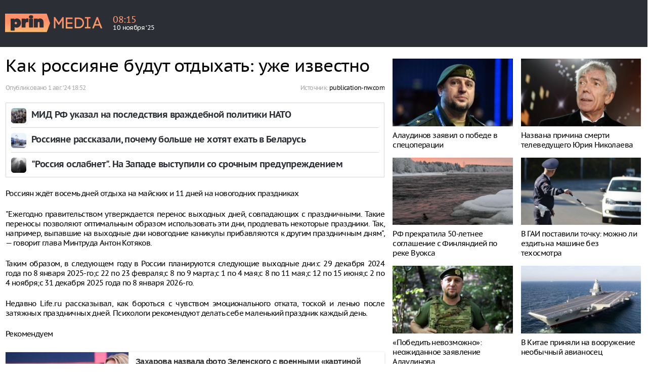

--- FILE ---
content_type: text/html; charset=UTF-8
request_url: https://prinmedia.ru/news/79497?slug=kak-rossiane-budut-otdyhat-uze-izvestno
body_size: 3905
content:
<!DOCTYPE html>
<html lang="ru" prefix="og: http://ogp.me/ns#"
    xmlns:og="http://ogp.me/ns#">
<head>
<meta charset="UTF-8">
<meta http-equiv="X-UA-Compatible" content="IE=edge">
<meta name="viewport" content="width=device-width, initial-scale=1">
<meta name="yandex-verification" content="691ab3b7361c6a3c" />
<link rel="icon" type="image/x-icon" href="/favicon.ico?2">
    <meta name="csrf-param" content="_csrf">
    <meta name="csrf-token" content="qm75nvPFHw9tk93r07YUJJoh0Mea3MX4SrdRVV3omsjfXK_YtJBmPxnUhIGb03FOqm2xv-_kja4IhXw2BNDypw==">
    <title>Как россияне будут отдыхать: уже известно</title>
    <meta name="keywords" content="">
<meta name="description" content="">
<meta property="og:type" content="article">
<meta property="og:url" content="https://prinmedia.ru/news/267/politics/politics/79497-kak-rossiane-budut-otdyhat-uze-izvestno">
<meta property="og:title" content="Как россияне будут отдыхать: уже известно">
<meta property="og:description" content="">
<meta property="og:image" content="//prinmedia.ru/photo/863/d05/863d054982120c95c69f15f1e3d83cc0asdasdasd66abaf4c9dfec9.72963145-650x433-863d054982120c95c69f15f1e3d83cc0.jpg">
<link href="https://prinmedia.ru/news/267/politics/politics/79497-kak-rossiane-budut-otdyhat-uze-izvestno" rel="canonical">
<link href="//m.prinmedia.ru/news/267/politics/politics/79497-kak-rossiane-budut-otdyhat-uze-izvestno" rel="alternate" media="only screen and (max-width: 640px)">
<link href="https://prinmedia.ru/news/267/politics/politics/79497-kak-rossiane-budut-otdyhat-uze-izvestno" rel="alternate" hreflang="ru">
<link href="//m.prinmedia.ru/news/267/politics/politics/79497-kak-rossiane-budut-otdyhat-uze-izvestno/amp" rel="amphtml">
<link href="/css/article.css?v=1530519884" rel="stylesheet">
<link href="/css/font.css?v=1530519884" rel="stylesheet">
<link href="/css/all.css?v=1568903281" rel="stylesheet">
<link href="/css/category.css?v=1530519884" rel="stylesheet">
<link href="/css/media.css?v=1576848051" rel="stylesheet">
<link href="/css/prinmedia.css?v=1746011784" rel="stylesheet">
<!--[if IE 8]>
<link href="/css/ie8.css?v=1530519884" rel="stylesheet" media="all">
<![endif]-->    <!-- Yandex.Metrika counter -->
<script type="text/javascript" >
    (function (d, w, c) {
        (w[c] = w[c] || []).push(function() {
            try {
                w.yaCounter49549384 = new Ya.Metrika2({
                    id:49549384,
                    clickmap:true,
                    trackLinks:true,
                    accurateTrackBounce:true,
                    webvisor:true,
                    ut:"noindex"
                });
            } catch(e) { }
        });

        var n = d.getElementsByTagName("script")[0],
            s = d.createElement("script"),
            f = function () { n.parentNode.insertBefore(s, n); };
        s.type = "text/javascript";
        s.async = true;
        s.src = "https://mc.yandex.ru/metrika/tag.js";

        if (w.opera == "[object Opera]") {
            d.addEventListener("DOMContentLoaded", f, false);
        } else { f(); }
    })(document, window, "yandex_metrika_callbacks2");
</script>
<noscript><div><img src="https://mc.yandex.ru/watch/49549384?ut=noindex" style="position:absolute; left:-9999px;" alt="" /></div></noscript>
<!-- /Yandex.Metrika counter -->
<script>
        var head_conf = {
            screens: [750, 1005, 1260]
        };
    </script>
<!--[if gte IE 9]>
    <style type="text/css">
        .gradient {
            filter: none;
        }
    </style>
    <![endif]-->
            <link rel="manifest" href="/manifest.json" />
        <script src="/js/push.js"></script>
        </head>
<body>
<header>
	<div class="inner">
		<a href="/" class="plogo"><img src="/img/plogo.png"></a>

		<div class="weather">
			<div class="wtext">
				<div class="time">08<span>:</span>15</div>
				<div class="date">10 ноября ‘25</div>
			</div>
		</div>

        
    </div>
</header>


<div class="container">
	<div class="row">
		<div class="col5-3-5 col4-2-3 col3-1-1 col content_article over_float">
            
<article class="clx" itemscope
	itemtype="http://schema.org/NewsArticle">
	<h1 itemprop="headline">Как россияне будут отдыхать: уже известно</h1>

    <div class="autor">
	<div class="autor_pd">
		Опубликовано
		<time itemprop="datePublished"
			datetime="2024-08-01T18:52:44+03:00"><a href="/archive/2024-08-01#doc79497">1 авг. ‘24 18:52</a></time>
	</div>
	<div class="autor_t">
                                        Источник:
                <span itemprop="author">
                    <a href="https://publication-nw.com/464242-rossiyan-zhdyot-vosem-dnei-otdyxa-na-maiskix-i--dnei-na-novogodnix-prazdnikax-full.html" target="_blank">publication-nw.com</a>                </span> <br>
                        
                                                         </div>
</div>

            <div class="wr_picture clx">
		<figure>
                                                            </figure>
	</div>
        
    <div class="ddd" style="overflow: hidden; margin-top: 10px;">
            </div>
    
    <div class="infox_inpage_19225">
    <div id="infox_19225"></div>
    <script type="text/javascript"> 
    (function(w, d, n, s, t) {
        w[n] = w[n] || [];
        w[n].push(function() {
            INFOX19225.renderTo("infox_19225");
        });
        t = d.getElementsByTagName("script")[0];
        s = d.createElement("script");
        s.type = "text/javascript";
        s.src = "//rb.infox.sg/infox/19225";
        s.async = true;
        t.parentNode.insertBefore(s, t);
    })(this, this.document, "infoxContextAsyncCallbacks19225");
</script>
</div>
    <div class="text jsArticleBody" itemprop="articleBody">
		<p></p>
        <p>Россиян ждёт восемь дней отдыха на майских и 11 дней на новогодних праздниках</p>
<p>"Ежегодно правительством утверждается перенос выходных дней, совпадающих с праздничными. Такие переносы позволяют оптимальным образом использовать эти дни, продлевать некоторые праздники. Так, например, выпавшие на выходные дни новогодние каникулы прибавляются к другим праздничным дням", — говорит глава Минтруда Антон Котяков.</p>
<p>Таким образом, в следующем году в России планируются следующие выходные дни:с 29 декабря 2024 года по 8 января 2025-го;с 22 по 23 февраля;с 8 по 9 марта;с 1 по 4 мая;с 8 по 11 мая;с 12 по 15 июня;с 2 по 4 ноября;с 31 декабря 2025 года по 8 января 2026-го.</p>
<p>Недавно Life.ru рассказывал, как бороться с чувством эмоционального отката, тоской и ленью после затяжных праздничных дней. Психологи рекомендуют делать себе маленький праздник каждый день.</p>
<p>Рекомендуем</p>            </div>
</article>




<div class="infox_21302"></div><script type="text/javascript"> 
    (function(w, d, n, s, t) {
        w[n] = w[n] || [];
        w[n].push(function() {
            INFOX21302.renderByClass("infox_21302");
        });
        t = d.getElementsByTagName("script")[0];
        s = d.createElement("script");
        s.type = "text/javascript";
        s.src = "//rb.infox.sg/infox/21302";
        s.async = true;
        t.parentNode.insertBefore(s, t);
    })(this, this.document, "infoxContextAsyncCallbacks21302");
</script>



<script>var nid = 79497</script>


        </div>

		<div class="col5-2-5 col4-1-3 col3-hidden col float_column">
			<div class="inner_float_column">
				<div class="container-fluid">
					<div class="row">
						<div class="col5-1-1 col4-1-1 col3-hidden col wr_last_news_main">
                                                        

<div id="infox_19604_691750583"
	class="infox_19604"></div>
<script type="text/javascript"> 
                (function(w, d, n, s, t) {
                    w[n] = w[n] || [];
                    w[n].push(function() {
                        var cont = document.querySelectorAll('.infox_19604');
                        for (var i = cont.length - 1; i >= 0; i--) {
                            if(!cont[i].innerHTML.length) {
                                var id = cont[i].getAttribute('id')
                                INFOX19604.renderTo(id);
                            }
                        }
                    });
                    t = d.getElementsByTagName("script")[0];
                    s = d.createElement("script");
                    s.type = "text/javascript";
                    s.src = "//rb.infox.sg/infox/19604";
                    s.async = true;
                    t.parentNode.insertBefore(s, t);
                })(this, this.document, "infoxContextAsyncCallbacks19604");
            </script>



<div id="adv"></div>
<script>    
var moevideoQueue = moevideoQueue || [];
    moevideoQueue.push(function () {
        moevideo.ContentRoll({
    mode:"manual",
    el:"#adv",
    maxRefresh: 10,
    floatWidth: "380",
    floatPosition:"bottom right",
    floatCloseTimeout: 10,
    ignorePlayers: true,
    floatMode:"full"
    });
   });
</script>                        </div>
					</div>
				</div>

				<div class="container-fluid">
					<div class="row">
						<div class="col5-2-2 col4-1-1 col3-hidden col">
                            
                        </div>
                                            </div>
				</div>
			</div>
		</div>
	</div>
</div>





<div class="wr_container" id="nl">
    
    <div class="container">
        <div class="row partner_news_gor">

            <div id="infox_10404_1190199714" class="infox_10404"></div><script type="text/javascript"> 
                (function(w, d, n, s, t) {
                    w[n] = w[n] || [];
                    w[n].push(function() {
                        var cont = document.querySelectorAll('.infox_10404');
                        for (var i = cont.length - 1; i >= 0; i--) {
                            if(!cont[i].innerHTML.length) {
                                var id = cont[i].getAttribute('id')
                                INFOX10404.renderTo(id);
                            }
                        }
                    });
                    t = d.getElementsByTagName("script")[0];
                    s = d.createElement("script");
                    s.type = "text/javascript";
                    s.src = "//rb.infox.sg/infox/10404";
                    s.async = true;
                    t.parentNode.insertBefore(s, t);
                })(this, this.document, "infoxContextAsyncCallbacks10404");
            </script>

        </div>
    </div>

</div>
<div class="load_container"></div>

<footer>
    
    <div class="top">
        <div class="inner">
            <a href="/" class="footer_logo">
                <img src="/img/plogo_footer.png" alt="">
            </a>
            <div class="copyright">
                Copyright &copy; 2018 prinmedia.ru
            </div>
            
        </div>
    </div>
    <div class="bottom">
            </div>
</footer>
<script src="/js/jquery-1.11.1.min.js?v=1530519884"></script>
<script src="/assets/809c0860/yii.js?v=1531410316"></script>
<script src="/js/head.min.js?v=1530519884"></script>
<script src="/js/fontdetect.min.js?v=1530519884"></script>
<script src="/js/script.js?v=1753955278"></script>
<!--[if lt IE 9]>
<script src="/js/html5shiv.js?v=1530519884"></script>
<![endif]-->
<!--[if lt IE 9]>
<script src="/js/respond.js?v=1530519884"></script>
<![endif]-->
</body>
</html>


--- FILE ---
content_type: text/css
request_url: https://prinmedia.ru/css/article.css?v=1530519884
body_size: 544
content:
@CHARSET "UTF-8";

.ya-invite-block {
    margin-bottom: 20px;
    overflow: hidden;
    padding: 10px;
    border: 1px solid #e4e4e4;
    display: block;
}

.ya-invite-block .ya-invite-card {
    float: left;
    padding-right: 180px;
    overflow: hidden;
}

.ya-invite-block .ya-invite-card img {
    display: block;
    float: left;
    width: 86px;
    margin-right: 15px;
}

.ya-invite-block .ya-invite-text h2 {
    line-height: 25px;
    margin-bottom: 4px;
}

.ya-invite-block .ya-invite-text p {
    margin: 0;
    line-height: 18px;
}

.ya-invite-block .ya-invite-btn {
    display: block;
    background-color: #ffd633;
    line-height: 63px;
    width: 150px;
    text-align: center;
    border-radius: 2px;
    float: right;
    margin-left: -180px;
    font-weight: 700;
    letter-spacing: 0;
}

/* Врезы */
.incut {
    border: 1px solid #dadfe4;
    padding: 14px;
    width: 230px;
    font-size: 15px;
    background-color: #f3f3f3;
}

.incut img {
    width: 100%;
    margin-bottom: 14px;
}

.incut a {
    font-weight: 900;
    text-decoration: underline;
    /* color: #2a5e9e; */
    color: #000000 !important;
    display: block;
    text-align: left;
    letter-spacing: 0px;
    line-height: 18px;
}

.incut a:hover {
    text-decoration: none;
}

.incut_left {
    margin-right: 25px;
    margin-bottom: 14px;
    float: left;
}

.incut_right {
    margin-left: 25px;
    margin-bottom: 14px;
    float: right;
}

--- FILE ---
content_type: text/css
request_url: https://prinmedia.ru/css/font.css?v=1530519884
body_size: 136865
content:
@font-face {
    font-family: 'PTSans';
    src: url('./../webfont/PTC55F_W.eot');
    font-weight: normal;
    font-style: normal;
}

@font-face {
    font-family: 'PTSans';
    src: url([data-uri]) format('woff'),
         url('./../webfont/PTC55F_W.ttf') format('truetype'),
         url('./../webfont/PTC55F_W.svg#PTSans') format('svg');
    font-weight: normal;
    font-style: normal;

}

@font-face {
    font-family: 'PTSans';
    src: url('./../webfont/PTC75F_W.eot');
    font-weight: bold;
    font-style: normal;

}

@font-face {
    font-family: 'PTSans';
    src: url([data-uri]) format('woff'),
         url('./../webfont/PTC75F_W.ttf') format('truetype'),
         url('./../webfont/PTC75F_W.svg#PTSans') format('svg');
    font-weight: bold;
    font-style: normal;
}

@font-face {
    font-family: 'PTSans';
    src: url('./../webfont/PTS56F_W.eot');
    font-weight: normal;
    font-style: italic;
}

@font-face {
    font-family: 'PTSans';
    src: url([data-uri]) format('woff'),
         url('./../webfont/PTS56F_W.ttf') format('truetype'),
         url('./../webfont/PTS56F_W.svg#PTSans') format('svg');
    font-weight: normal;
    font-style: italic;
}

--- FILE ---
content_type: text/css
request_url: https://prinmedia.ru/css/all.css?v=1568903281
body_size: 18840
content:
/* resets */
*, *:before, *:after {
    box-sizing: border-box;
}

html {
    font-family: 'PTSans', 'PT Sans', sans-serif;
    letter-spacing: -0.04em;
    line-height: 15px;
    font-size: 15px;
    -ms-text-size-adjust: 100%;
    -webkit-text-size-adjust: 100%;
}

ul, li {
    margin: 0;
    padding: 0;
    list-style: none;
}

body {
    margin: 0;
}

article, aside, details, figcaption, figure, footer, header, hgroup,
    main, menu, nav, section, summary {
    display: block;
}

audio, canvas, progress, video {
    display: inline-block;
    vertical-align: baseline;
}

audio:not ([controls]) {
display: none;
height: 0;
}

img {
    vertical-align: bottom;
}

[hidden], template {
    display: none;
}

a {
    background-color: transparent;
    color: #000000;
    text-decoration: none;
}

a:hover {
    text-decoration: underline;
}

a:active, a:hover {
    outline: 0;
}

abbr[title] {
    border-bottom: 1px dotted;
}

b, strong {
    font-weight: bold;
}

dfn {
    font-style: italic;
}

h1 {
    font-size: 2em;
    margin: 0.67em 0;
}

h2 {
    margin: 0 0 6px 0;
}

mark {
    background: #ff0;
    color: #000;
}

small {
    font-size: 80%;
}

sub, sup {
    font-size: 75%;
    line-height: 0;
    position: relative;
    vertical-align: baseline;
}

sup {
    top: -0.5em;
}

sub {
    bottom: -0.25em;
}

img {
    border: 0;
}

svg:not (:root) {
overflow: hidden;
}

figure {
    margin: 1em 40px;
}

hr {
    -moz-box-sizing: content-box;
    -webkit-box-sizing: content-box;
    box-sizing: content-box;
    height: 0;
}

pre {
    overflow: auto;
}

code, kbd, pre, samp {
    font-family: monospace, monospace;
    font-size: 1em;
}

button, input, optgroup, select, textarea {
    color: inherit;
    font: inherit;
    margin: 0;
}

button {
    overflow: visible;
}

button, select {
    text-transform: none;
}

button, html input[type="button"], input[type="reset"], input[type="submit"] {
    -webkit-appearance: button;
    cursor: pointer;
}

button[disabled], html input[disabled] {
    cursor: default;
}

button::-moz-focus-inner, input::-moz-focus-inner {
    border: 0;
    padding: 0;
}

input {
    line-height: normal;
}

.group_l {
    float: left;
}

.group_r {
    float: right;
}

.clearfix:after, .clf:after, .clx:after {
    content: "";
    display: table;
    clear: both;
}

.col:after, .item:after, .row:after {
    content: "";
    display: table;
    clear: both;
}

/* grid */
.row {
    margin: 0 -6px;
}

.col {
    padding: 0 7px 0 7px;
    float: left;
}

.container {
    margin: 0 auto;
}

.container-fluid {
    width: 100%;
}

.visible-col5-block, .visible-col4-block, .visible-col3-block,
    .visible-col2-block, .visible-col1-block {
    display: none !important;
    padding: 0px;
    margin: 0px;
    float: none;
    border: 0px;
}

body {
    min-width: 750px;
}

.flags {
    margin-bottom: 40px;
}

hr {
    border: none;
    border-bottom: 1px solid #e0e0e0;
    width: 1260px;
    margin: 0 auto;
    margin-top: 10px;
}

.container {
    margin-top: 15px;
}

/*header {
    background: #033360;
    background:
        url('[data-uri]');
    background: -moz-linear-gradient(top, #033360 0%, #033360 50%, #03305a 50%, #03305a
        100%);
    background: -webkit-gradient(linear, left top, left bottom, color-stop(0%, #033360),
        color-stop(50%, #033360), color-stop(50%, #03305a),
        color-stop(100%, #03305a));
    background: -webkit-linear-gradient(top, #033360 0%, #033360 50%, #03305a 50%,
        #03305a 100%);
    background: -o-linear-gradient(top, #033360 0%, #033360 50%, #03305a 50%, #03305a
        100%);
    background: -ms-linear-gradient(top, #033360 0%, #033360 50%, #03305a 50%, #03305a
        100%);
    background: linear-gradient(to bottom, #033360 0%, #033360 50%, #03305a 50%, #03305a
        100%);
    filter: progid:DXImageTransform.Microsoft.gradient(startColorstr='#033360',
        endColorstr='#03305a', GradientType=0);
    height: 114px;
}*/

header .inner {
    width: 1260px;
    margin: 0 auto;
    position: relative;
}

header .inner .wr_select_region {
    position: absolute;
    top: 14px;
    left: 0px;
    height: 30px;
    font-size: 12px;
    color: #b7bec8;
}

header .inner .wr_select_region .curent_region {
    text-decoration: none;
    color: #b7bec8;
    font-size: 12px;
    float: left;
    position: relative;
}

header .inner .wr_select_region .curent_region span {
    background:
        url('[data-uri]')
        0 95% repeat-x;
    padding-bottom: 1px;
}

header .inner .wr_select_region .label {
    float: left;
    margin-right: 4px;
}

header .inner .wr_select_region .menu_sregion {
    position: absolute;
    display: none;
    z-index: 150;
    top: 26px;
    left: 0;
    background-color: #fff;
    -webkit-box-shadow: 0px 0px 6px 2px rgba(0, 0, 0, 0.2);
    -moz-box-shadow: 0px 0px 6px 2px rgba(0, 0, 0, 0.2);
    box-shadow: 0px 0px 6px 2px rgba(0, 0, 0, 0.2);
    padding: 8px 14px;
    color: #9a9a9a;
    font-size: 14px;
    line-height: 22px;
}

header .inner .wr_select_region .menu_sregion a {
    color: #033360;
    text-decoration: underline;
    white-space: nowrap;
}

header .inner .wr_select_region .menu_sregion i {
    background: url('../img/arrow_w.png') top right no-repeat;
    position: absolute;
    top: -10px;
    left: 50%;
    height: 10px;
    width: 14px;
    margin-left: -7px;
}

header .inner .wr_select_region_hov .menu_sregion {
    display: block;
}

header .inner .logo {
    display: block;
    padding-top: 41px;
    width: 255px;
    float: left;
}

header .inner .weather {
    width: 155px;
    float: left;
    margin-left: 20px;
}

header .inner .weather .wpivture {
    float: left;
    padding-top: 25px;
    margin-right: 7px;
}

header .inner .weather .wtext {
    color: #fff;
    float: left;
    padding-top: 31px;
}

header .inner .weather .wtext .time {
    font-size: 18px;
    padding-bottom: 1px;
    color: #ff9a77;
}

header .inner .weather .wtext .city {
    font-size: 11px;
    padding-bottom: 2px;
}

header .inner .weather .wtext .date {
    font-size: 13px;
}

header .inner .exchange_rates {
    padding-top: 35px;
    font-size: 11px;
    color: #fff;
    float: left;
    line-height: 14px;
}

header .inner .exchange_rates .up span, header .inner .exchange_rates .down span
    {
    background: url('../img/ico.png') top right no-repeat;
    padding-right: 15px;
}

header .inner .exchange_rates .up span {
    background-position: 30px -55px;
}

header .inner .exchange_rates .down span {
    background-position: 30px -69px;
}

header .inner .group_r {
    float: right;
    width: 489px;
}

header .inner .group_r .auth {
    margin-bottom: 18px;
}

header .inner .group_r .auth .link {
    float: left;
    padding-top: 7px;
}

header .inner .group_r .auth .link a {
    display: block;
    float: left;
    color: #9aadbf;
    font-size: 11px;
    margin-right: 20px;
}

header .inner .group_r .auth .social {
    float: right;
}

header .inner .group_r .auth .social a {
    overflow: hidden;
    text-indent: -9999px;
    width: 22px;
    height: 22px;
    display: block;
    float: left;
    color: #ffffff;
    font-size: 12px;
    background: url('../img/ico_social.png') 0 0 no-repeat;
}

header .inner .group_r .auth .social a.facebook {
    background-position: 0px 0px;
}

header .inner .group_r .auth .social a.twitter {
    background-position: -30px 0px;
    margin-left: 8px;
}

header .inner .group_r .auth .social a.vkontakte {
    background-position: -60px 0px;
    margin-left: 8px;
}

header .inner .group_r .auth .social a.odnoklassniki {
    background-position: -90px 0px;
    margin-left: 8px;
}

header .inner .group_r .search {
    position: relative;
    margin-top: 27px;
}

header .inner .group_r .search input[type="text"] {
    outline: none;
    width: 100%;
    height: 46px;
    border: none;
    padding: 0 27px 0 10px;
    background: url('../img/search_bg_h.png') 0px 0px no-repeat;
    position: relative;
    left: -1px;
    font-size: 15px;
    line-height: 46px
    color: #9a9a9a;
}

header .inner .group_r .search input[type="submit"] {
    background: url('../img/search_bg_h.png') 100% 0px no-repeat;
    position: absolute;
    top: 0px;
    right: 0px;
    height: 44px;
    width: 48px;
    outline: none;
    border: none;
}

nav {
    position: relative;
    width: 100%;
    margin-bottom: 25px;
}

nav>span {
    border-bottom: 2px solid #dcdfe1;
    border-top: 1px solid #dcdfe1;
    position: absolute;
    display: block;
    width: 100%;
    height: 27px;
    z-index: 50;
    background-color: #F2F4F7;
}

nav .inner {
    position: relative;
    width: 1260px;
    margin: 0 auto;
    z-index: 100;
}

nav .inner .category_menu {
    clear: both;
    border-top: 1px solid #edeef0;
}

nav .inner .category_menu ul li {
    display: block;
    float: left;
    height: 27px;
    line-height: 22px;
    padding: 0 11px;
}

nav .inner .category_menu ul li a {
    font-size: 13px;
}

nav .inner .category_menu ul li.active {
    background-color: #556063;
}

nav .inner .category_menu ul li.active a {
    color: #fff;
    text-decoration: none;
}

nav .inner .category_authority {
    background: #dcdfe1;
    background:
        url('[data-uri]');
    background: -moz-linear-gradient(top, #dcdfe1 0%, #ffffff 100%);
    background: -webkit-gradient(linear, left top, left bottom, color-stop(0%, #dcdfe1),
        color-stop(100%, #ffffff));
    background: -webkit-linear-gradient(top, #dcdfe1 0%, #ffffff 100%);
    background: -o-linear-gradient(top, #dcdfe1 0%, #ffffff 100%);
    background: -ms-linear-gradient(top, #dcdfe1 0%, #ffffff 100%);
    background: linear-gradient(to bottom, #dcdfe1 0%, #ffffff 100%);
    filter: progid:DXImageTransform.Microsoft.gradient(startColorstr='#dcdfe1',
        endColorstr='#ffffff', GradientType=0);
}

nav .inner .category_economy {
    background: #c6edc1;
    background:
        url('[data-uri]');
    background: -moz-linear-gradient(top, #c6edc1 0%, #ffffff 100%);
    background: -webkit-gradient(linear, left top, left bottom, color-stop(0%, #c6edc1),
        color-stop(100%, #ffffff));
    background: -webkit-linear-gradient(top, #c6edc1 0%, #ffffff 100%);
    background: -o-linear-gradient(top, #c6edc1 0%, #ffffff 100%);
    background: -ms-linear-gradient(top, #c6edc1 0%, #ffffff 100%);
    background: linear-gradient(to bottom, #c6edc1 0%, #ffffff 100%);
    filter: progid:DXImageTransform.Microsoft.gradient(startColorstr='#c6edc1',
        endColorstr='#ffffff', GradientType=0);
}

nav .inner .category_sport {
    background: #f9dbd8;
    background:
        url('[data-uri]');
    background: -moz-linear-gradient(top, #f9dbd8 0%, #ffffff 100%);
    background: -webkit-gradient(linear, left top, left bottom, color-stop(0%, #f9dbd8),
        color-stop(100%, #ffffff));
    background: -webkit-linear-gradient(top, #f9dbd8 0%, #ffffff 100%);
    background: -o-linear-gradient(top, #f9dbd8 0%, #ffffff 100%);
    background: -ms-linear-gradient(top, #f9dbd8 0%, #ffffff 100%);
    background: linear-gradient(to bottom, #f9dbd8 0%, #ffffff 100%);
    filter: progid:DXImageTransform.Microsoft.gradient(startColorstr='#f9dbd8',
        endColorstr='#ffffff', GradientType=0);
}

nav .inner .category_avto {
    background: #fffbc1;
    background:
        url('[data-uri]');
    background: -moz-linear-gradient(top, #fffbc1 0%, #ffffff 100%);
    background: -webkit-gradient(linear, left top, left bottom, color-stop(0%, #fffbc1),
        color-stop(100%, #ffffff));
    background: -webkit-linear-gradient(top, #fffbc1 0%, #ffffff 100%);
    background: -o-linear-gradient(top, #fffbc1 0%, #ffffff 100%);
    background: -ms-linear-gradient(top, #fffbc1 0%, #ffffff 100%);
    background: linear-gradient(to bottom, #fffbc1 0%, #ffffff 100%);
    filter: progid:DXImageTransform.Microsoft.gradient(startColorstr='#fffbc1',
        endColorstr='#ffffff', GradientType=0);
}

nav .inner .category_realty {
    background: #f1e0f6;
    background:
        url('[data-uri]');
    background: -moz-linear-gradient(top, #f1e0f6 0%, #ffffff 100%);
    background: -webkit-gradient(linear, left top, left bottom, color-stop(0%, #f1e0f6),
        color-stop(100%, #ffffff));
    background: -webkit-linear-gradient(top, #f1e0f6 0%, #ffffff 100%);
    background: -o-linear-gradient(top, #f1e0f6 0%, #ffffff 100%);
    background: -ms-linear-gradient(top, #f1e0f6 0%, #ffffff 100%);
    background: linear-gradient(to bottom, #f1e0f6 0%, #ffffff 100%);
    filter: progid:DXImageTransform.Microsoft.gradient(startColorstr='#f1e0f6',
        endColorstr='#ffffff', GradientType=0);
}

/* СѓРґР°Р»РёС‚СЊ */
nav .inner .category_hitech {
    background: #ffe2cb;
    background:
        url('[data-uri]');
    background: -moz-linear-gradient(top, #ffe2cb 0%, #ffffff 100%);
    background: -webkit-gradient(linear, left top, left bottom, color-stop(0%, #ffe2cb),
        color-stop(100%, #ffffff));
    background: -webkit-linear-gradient(top, #ffe2cb 0%, #ffffff 100%);
    background: -o-linear-gradient(top, #ffe2cb 0%, #ffffff 100%);
    background: -ms-linear-gradient(top, #ffe2cb 0%, #ffffff 100%);
    background: linear-gradient(to bottom, #ffe2cb 0%, #ffffff 100%);
    filter: progid:DXImageTransform.Microsoft.gradient(startColorstr='#ffe2cb',
        endColorstr='#ffffff', GradientType=0);
}

nav .inner .category_science {
    background: #ffe2cb;
    background:
        url('[data-uri]');
    background: -moz-linear-gradient(top, #ffe2cb 0%, #ffffff 100%);
    background: -webkit-gradient(linear, left top, left bottom, color-stop(0%, #ffe2cb),
        color-stop(100%, #ffffff));
    background: -webkit-linear-gradient(top, #ffe2cb 0%, #ffffff 100%);
    background: -o-linear-gradient(top, #ffe2cb 0%, #ffffff 100%);
    background: -ms-linear-gradient(top, #ffe2cb 0%, #ffffff 100%);
    background: linear-gradient(to bottom, #ffe2cb 0%, #ffffff 100%);
    filter: progid:DXImageTransform.Microsoft.gradient(startColorstr='#ffe2cb',
        endColorstr='#ffffff', GradientType=0);
}

nav .inner .category_lifestyle {
    background: #f9dee4;
    background:
        url('[data-uri]');
    background: -moz-linear-gradient(top, #f9dee4 0%, #ffffff 100%);
    background: -webkit-gradient(linear, left top, left bottom, color-stop(0%, #f9dee4),
        color-stop(100%, #ffffff));
    background: -webkit-linear-gradient(top, #f9dee4 0%, #ffffff 100%);
    background: -o-linear-gradient(top, #f9dee4 0%, #ffffff 100%);
    background: -ms-linear-gradient(top, #f9dee4 0%, #ffffff 100%);
    background: linear-gradient(to bottom, #f9dee4 0%, #ffffff 100%);
    filter: progid:DXImageTransform.Microsoft.gradient(startColorstr='#f9dee4',
        endColorstr='#ffffff', GradientType=0);
}

nav .inner .category_house {
    background: #c5d9dd;
    background:
        url('[data-uri]');
    background: -moz-linear-gradient(top, #c5d9dd 0%, #ffffff 100%);
    background: -webkit-gradient(linear, left top, left bottom, color-stop(0%, #c5d9dd),
        color-stop(100%, #ffffff));
    background: -webkit-linear-gradient(top, #c5d9dd 0%, #ffffff 100%);
    background: -o-linear-gradient(top, #c5d9dd 0%, #ffffff 100%);
    background: -ms-linear-gradient(top, #c5d9dd 0%, #ffffff 100%);
    background: linear-gradient(to bottom, #c5d9dd 0%, #ffffff 100%);
    filter: progid:DXImageTransform.Microsoft.gradient(startColorstr='#c5d9dd',
        endColorstr='#ffffff', GradientType=0);
}

nav .inner .category_culture {
    background: #e5f0cd;
    background:
        url('[data-uri]');
    background: -moz-linear-gradient(top, #e5f0cd 0%, #ffffff 100%);
    background: -webkit-gradient(linear, left top, left bottom, color-stop(0%, #e5f0cd),
        color-stop(100%, #ffffff));
    background: -webkit-linear-gradient(top, #e5f0cd 0%, #ffffff 100%);
    background: -o-linear-gradient(top, #e5f0cd 0%, #ffffff 100%);
    background: -ms-linear-gradient(top, #e5f0cd 0%, #ffffff 100%);
    background: linear-gradient(to bottom, #e5f0cd 0%, #ffffff 100%);
    filter: progid:DXImageTransform.Microsoft.gradient(startColorstr='#e5f0cd',
        endColorstr='#ffffff', GradientType=0);
}

nav .inner .rm_menu li {
    line-height: 27px;
}

nav .inner .main_menu ul li, nav .inner .rm_menu ul li {
    display: block;
    float: left;
    height: 27px;
    line-height: 22px;
}

nav .inner .main_menu ul li a, nav .inner .rm_menu ul li a {
    font-size: 13px;
}

nav .inner .ex_main_menu {
    float: left;
    position: relative;
}

nav .inner .ex_main_menu .ex_mm_button {
    display: none;
}

nav .inner .main_menu {
    float: left;
    height: 27px;
    position: relative;
}

nav .inner .main_menu .in_main_menu {
    float: left;
    width: 978px;
    height: 27px;
    overflow: hidden;
}

nav .inner .main_menu li {
    border-bottom: 2px solid #4d5558;
    padding: 0 11px;
}

nav .inner .main_menu li a {
    text-decoration: none;
}

/* --- */

nav .inner .main_menu li.authority {
    border-bottom: 2px solid #4c5558;
}

nav .inner .main_menu li.economy {
    border-bottom: 2px solid #42ae34;
}

nav .inner .main_menu li.sport {
    border-bottom: 2px solid #a22417;
}

nav .inner .main_menu li.world {
    border-bottom: 2px solid #a22417;
}

nav .inner .main_menu li.avto {
    border-bottom: 2px solid #dacd00;
}

nav .inner .main_menu li.realty {
    border-bottom: 2px solid #a943c7;
}

nav .inner .main_menu li.science {
    border-bottom: 2px solid #fe7000;
}

nav .inner .main_menu li.lifestyle {
    border-bottom: 2px solid #e15878;
}

nav .inner .main_menu li.house {
    border-bottom: 2px solid #588c97;
}

nav .inner .main_menu li.culture {
    border-bottom: 2px solid #9dc743;
}

/* --- */

nav .inner .main_menu li.authority.hov {
    border-bottom: 2px solid #4c5558;
}

nav .inner .main_menu li.economy.hov {
    border-bottom: 2px solid #42ae34;
}

nav .inner .main_menu li.sport.hov {
    border-bottom: 2px solid #a22417;
}

nav .inner .main_menu li.world.hov {
    border-bottom: 2px solid #a22417;
}

nav .inner .main_menu li.avto.hov {
    border-bottom: 2px solid #dacd00;
}

nav .inner .main_menu li.realty.hov {
    border-bottom: 2px solid #a943c7;
}

nav .inner .main_menu li.science.hov {
    border-bottom: 2px solid #fe7000;
}

nav .inner .main_menu li.lifestyle.hov {
    border-bottom: 2px solid #e15878;
}

nav .inner .main_menu li.house.hov {
    border-bottom: 2px solid #588c97;
}

nav .inner .main_menu li.culture.hov {
    border-bottom: 2px solid #9dc743;
}

/* --- */

nav .inner .main_menu li.authority.active, nav .inner .main_menu li.authority.hov
    {
    background-color: #556063;
}

nav .inner .main_menu li.economy.active, nav .inner .main_menu li.economy.hov
    {
    background-color: #48be39;
}

nav .inner .main_menu li.sport.active, nav .inner .main_menu li.sport.hov
    {
    background-color: #b4281a;
}

nav .inner .main_menu li.world.active, nav .inner .main_menu li.world.hov
    {
    background-color: #b4281a;
}

nav .inner .main_menu li.avto.active, nav .inner .main_menu li.avto.hov
    {
    background-color: #eee000;
}

nav .inner .main_menu li.realty.active, nav .inner .main_menu li.realty.hov
    {
    background-color: #b053cc;
}

nav .inner .main_menu li.science.active, nav .inner .main_menu li.science.hov
    {
    background-color: #ff7b13;
}

nav .inner .main_menu li.lifestyle.active, nav .inner .main_menu li.lifestyle.hov
    {
    background-color: #e46986;
}

nav .inner .main_menu li.house.active, nav .inner .main_menu li.house.hov
    {
    background-color: #6197a3;
}

nav .inner .main_menu li.culture.active, nav .inner .main_menu li.culture.hov
    {
    background-color: #a5cc53;
}

/* --- */

nav .inner .main_menu li.active a, nav .inner .main_menu li.hov a {
    color: #fff;
}

nav .inner .rm_menu {
    float: right;
}

nav .inner .rm_menu li {
    padding: 0 10px;
}

nav .inner .rm_menu li a {
    color: #fff;
}

nav .inner .rm_menu li.video {
    background: #ff714d;
    background:
        url('[data-uri]');
    background: -moz-linear-gradient(top, #ff714d 0%, #ff714d 50%, #eb5d3a 50%, #eb5d3a
        100%);
    background: -webkit-gradient(linear, left top, left bottom, color-stop(0%, #ff714d),
        color-stop(50%, #ff714d), color-stop(50%, #eb5d3a),
        color-stop(100%, #eb5d3a));
    background: -webkit-linear-gradient(top, #ff714d 0%, #ff714d 50%, #eb5d3a 50%,
        #eb5d3a 100%);
    background: -o-linear-gradient(top, #ff714d 0%, #ff714d 50%, #eb5d3a 50%, #eb5d3a
        100%);
    background: -ms-linear-gradient(top, #ff714d 0%, #ff714d 50%, #eb5d3a 50%, #eb5d3a
        100%);
    background: linear-gradient(to bottom, #ff714d 0%, #ff714d 50%, #eb5d3a 50%, #eb5d3a
        100%);
    filter: progid:DXImageTransform.Microsoft.gradient(startColorstr='#ff714d',
        endColorstr='#eb5d3a', GradientType=0);
}

nav .inner .rm_menu li.press_center {
    background: #c13d46;
    background:
        url('[data-uri]');
    background: -moz-linear-gradient(top, #c13d46 0%, #c13d46 50%, #ae2932 50%, #ae2932
        100%);
    background: -webkit-gradient(linear, left top, left bottom, color-stop(0%, #c13d46),
        color-stop(50%, #c13d46), color-stop(50%, #ae2932),
        color-stop(100%, #ae2932));
    background: -webkit-linear-gradient(top, #c13d46 0%, #c13d46 50%, #ae2932 50%,
        #ae2932 100%);
    background: -o-linear-gradient(top, #c13d46 0%, #c13d46 50%, #ae2932 50%, #ae2932
        100%);
    background: -ms-linear-gradient(top, #c13d46 0%, #c13d46 50%, #ae2932 50%, #ae2932
        100%);
    background: linear-gradient(to bottom, #c13d46 0%, #c13d46 50%, #ae2932 50%, #ae2932
        100%);
    filter: progid:DXImageTransform.Microsoft.gradient(startColorstr='#c13d46',
        endColorstr='#ae2932', GradientType=0);
}

.wr_container_png {
    width: 100%;
    border-top: 1px solid #e0e0e0;
    border-bottom: 1px solid #e0e0e0;
    background-color: #fafafa;
    padding: 13px 0 15px 0;
    margin-bottom: 15px;
    margin-top: 10px;
}

.wr_container_png .container {
    margin-top: 0px;
}

.wr_container {
    width: 100%;
    border-top: 1px solid #e0e0e0;
    border-bottom: 1px solid #e0e0e0;
    padding: 13px 0 15px 0;
    margin-bottom: 15px;
    margin-top: 10px;
}

.wr_container .container {
    margin-top: 0px;
}

.wr_container_grey {
    background-color: #fafafa;
}

.wr_container_white {
    background-color: #ffffff;
}

.wr_divider {
    width: 100%;
    border-top: 1px solid #e0e0e0;
}

.after_drum {
    margin-top: 0px;
}

.load_more .btn {
    margin: 0 auto;
    display: block;
    width: 230px;
    margin: 15px auto 40px auto;
}

.cl1 {
    background-color: #e3d7d2;
}

.cl2 {
    background-color: #d2e3e1;
}

.cl3 {
    background-color: #e4c7c7;
}

.cl4 {
    background-color: #dfd2e3;
}

.cl5 {
    background-color: #ccdded;
}

.cl6 {
    background-color: #bfd5dc;
}

.cl7 {
    background-color: #d2e3e1;
}

.cl8 {
    background-color: #f0f0f0;
}

.super_interesting .item {
    overflow: hidden;
    margin-bottom: 12px;
}

.super_interesting h2 {
    font-size: 15px;
    margin-top: 0px;
}

.super_interesting .pic {
    float: left;
    margin-right: 10px;
}

.super_interesting .title {
    font-size: 13px;
}

.partner_news_gor .item {
    position: relative;
}

.partner_news_gor h2 {
    font-size: 15px;
    margin-top: 0px;
}

.partner_news_gor .pic {
    float: left;
    margin-right: 10px;
}

.partner_news_gor .title {
    font-size: 13px;
    line-height: 14px;
}

.partner_news_gor .partner_name {
    color: #a2a2a2;
    font-size: 11px;
    position: absolute;
    left: 94px;
    bottom: -1px;
    line-height: 10px;
}

.stlt {
    text-transform: uppercase;
    font-size: 15px;
    font-weight: normal;
    margin-bottom: 13px;
}

.list_must_read_main .item {
    position: relative;
    border-bottom: 1px solid #e5e5e5;
    font-size: 15px;
    margin-bottom: 12px;
    padding-bottom: 12px;
}

.list_must_read_main .item .number {
    top: -1px;
    position: relative;
    display: block;
    float: left;
    height: 18px;
    width: 18px;
    text-align: center;
    padding-top: 1px;
    margin-right: 10px;
}

.ad_tgb2 {
    margin-top: 15px;
}

.list_must_read_main .item span, .list_must_read_main .item a {
    font-size: 13px;
}

.list_must_read_main .item a {
    white-space: nowrap;
    overflow: hidden;
    text-overflow: ellipsis;
    -o-text-overflow: ellipsis;
    display: block;
    -moz-binding: url('bindings.xml#ellipsis');
}

.list_must_read_main  :last-child {
    border-bottom: none;
}

.index_list_item {
    position: relative;
    height: 10px;
    overflow: hidden;
}

.index_list_item a {
    display: block;
    margin-right: 5px;
    line-height: 100px;
    float: left;
    height: 8px;
    width: 8px;
    background: url('../img/ico.png') 0px -40px no-repeat;
}

.index_list_item a.current {
    background: url('../img/ico.png') -11px -40px no-repeat;
}

.partner_news_ver .item {
    margin-bottom: 12px;
    position: relative;
}

.partner_news_ver h2 {
    font-size: 15px;
    margin-top: 0px;
}

.partner_news_ver .pic {
    float: left;
    margin-right: 10px;
}

.partner_news_ver .title {
    font-size: 13px;
    line-height: 14px;
}

.partner_news_ver .partner_name {
    color: #a2a2a2;
    font-size: 11px;
    line-height: 10px;
    position: absolute;
    left: 94px;
    bottom: -1px;
}

.ad_750 {
    width: 100%;
    height: 100%;
    display: table;
    top: 0;
    left: 0;    
}

.ad_750 .ad_inner {
    overflow: hidden;
    position: relative;
    display: table-cell;
    text-align: center;
    vertical-align: middle;
}

.ad_750 .ad_inner img {
    position: relative;
}

.ad_750m .ad_inner {
    padding-top: 2px;
}

.video_prew_one .title {
    background-color: #e7ecee;
    font-size: 16px;
    padding: 8px 11px;
    font-weight: bold;
    line-height: 18px;
}

.video_prew_one .label {
    background-color: #2d5461;
    color: #fff;
    padding: 2px 8px;
    text-transform: uppercase;
    font-weight: normal;
    font-family: inherit;
    font-size: 13px;
    display: inline-block;
}

.comment_on_subj_m .list_item .item {
    display: none;
}

.comment_on_subj_m .list_item .active {
    display: block;
}

.comment_on_subj_m .comment {
    background-color: #e9f6e5;
    padding: 8px 11px;
    position: relative;
    margin-bottom: 12px;
}

.comment_on_subj_m .comment .name {
    padding-bottom: 6px;
    font-weight: bold;
}

.comment_on_subj_m .comment .text {
    font-size: 13px;
    font-style: italic;
}

.comment_on_subj_m .comment:after {
    top: 100%;
    left: 33px;
    border: solid transparent;
    content: " ";
    height: 0;
    width: 0;
    position: absolute;
    pointer-events: none;
    border-color: rgba(136, 183, 213, 0);
    border-top-color: #e9f6e5;
    border-width: 12px;
    margin-left: -12px;
}

.comment_on_subj_m .on_subject {
    font-size: 13px;
}

.comment_on_subj_m .on_subject a {
    text-decoration: underline;
    color: #033360;
}

.list_opinion_sbl {
    position: relative;
}

.list_opinion_sbl .index_list_item {
    position: absolute;
    top: 5px;
    right: -5px;
}

.list_opinion_sbl .index_list_item a.current {
    background: url('../img/ico.png') -22px -40px no-repeat;
}

.list_opinion_sbl .comment {
    background-color: #e7ecee;
}

.list_opinion_sbl .comment:after {
    border-top-color: #e7ecee;
}

hr.article {
    margin: 0 0 15px 0;
    width: 100%;
}

.content_article {
    margin-bottom: 26px;
}

.content_article article {
    position: relative;
}

.content_article article h1 {
    font-size: 34px;
    line-height: 34px;
    font-weight: 100;
    letter-spacing: -0.6px;
    margin-top: 5px;
    margin-bottom: 18px;
}

.content_article article .wr_picture {
    width: 100%;
    position: relative;
}

.content_article article .opt_article {
    position: absolute;
    top: 274px;
    left: 510px;
    margin: 0;
}

.content_article article .opt_article .tags {
    margin-bottom: 12px;
}


.content_article article figure {
    position: relative;
    width: 60%;
    float: left;
    padding: 0px;
    margin: 0px;
}

.content_article article figure img {
    float: left;
}

.content_article article figure figcaption {
    position: absolute;
    left: 0px;
    right: 0px;
    bottom: 0px;
    font-size: 12px;
    line-height: 14px;
    padding: 5px 10px 5px 10px;
    color: #a8a8a8;
    background: rgba(20, 20, 20, 0.5);
}

.content_article article figure figcaption .wr_picture_source {
    font-size: 12px;
    font-style: italic;
}


article .text figure {
    position: relative;
    width: 100%;
    float: none;
    margin: 0 auto;
}

article .text figure img {
    float: none;
    max-width: 100%;
    height: auto;
}

article .text figure figcaption {
    width: 60%;
    position: absolute;
    left: 0px;
    right: 0px;
    bottom: 0px;
    font-size: 12px;
    line-height: 14px;
    padding: 5px 10px 5px 10px;
    color: #a8a8a8;
    background: rgba(20, 20, 20, 0.5);
}

article .text iframe {
    border: 0;
    display: block;
    max-width: 100%;
    width: 100%;
    height: 420px;
}

.content_article article .load_comment_article {
    margin-left: 255px;
    width: 240px;
    text-align: center;
}

.content_article article .load_comment_article a:first-child {
    text-transform: uppercase;
    letter-spacing: -0.6px;
    color: #033360;
    text-decoration: underline;
}

.content_article article .text a {
    color: #56839d;
    text-decoration: underline;
}

.content_article article .text blockquote {
    color: #6d6d6d;
    font-size: 18px;
    font-style: italic;
    line-height: 20px;
    margin: 28px 38px;
}

.content_article article .text p {
    margin: 22px 0;
    font-size: 15px;
    line-height: 19px;
    text-align: justify;
}

.content_article article .text img {
    max-width: 100%;
    height: auto;
}

.content_article article .text .similar_big_left {
    float: left;
    margin-right: 15px;
    margin-bottom: 15px;
}

.content_article article .text .similar_small_right {
    float: right;
    margin-left: 25px;
}

.content_article article .text .similar_small {
    margin-top: 4px;
    width: 150px;
    height: 137px;
    background-color: #f2f2f2;
    padding: 10px;
}

.content_article article .text .similar_small .title {
    font-style: italic;
    padding-top: 10px;
    font-size: 13px;
    line-height: 14px;
}

.content_article article .text .similar_big {
    margin-top: 4px;
    width: 240px;
    background-color: #f7f8f8;
}

.content_article article .text .similar_big .title {
    padding: 5px;
    font-style: italic;
    font-size: 15px;
    line-height: 16px;
}

.content_article article.noimg .opt_article {
    float: right;
    width: 240px;
    margin-bottom: 20px;
    margin-left: 20px;
    position: initial;
}

.content_article article .text ul, .content_article article .text ol { 
    display: block;
    overflow: hidden
    list-style-position: outside;
    margin: 22px 0 0 0;
    line-height: 19px;
}

.content_article article .text ul li { 
    list-style-type: disc;
    list-style-position: outside;
    margin: 0 0 22px 2.6em;
}

.content_article article .text ol li { 
   list-style-type: decimal; 
   list-style-position: outside; 
   margin: 0 0 22px 0;
}

.content_article article .text ul ul, .content_article article .text ol ul { 
   list-style-type: circle; 
   list-style-position: outside; 
}

.content_article article .text ol ol, .content_article article .text ul ol { 
   list-style-type: lower-latin; 
   list-style-position: outside; 
}

.content_article article .text ul ul li, .content_article article .text ol ul li { 
   list-style-type: circle; 
   list-style-position: outside; 
}

.content_article article .text ol ol li, .content_article article .text ul ol li { 
   list-style-type: lower-latin; 
   list-style-position: outside; 
}

.last_news_main .wr_btn {
    width: 240px;
    position: absolute;
    bottom: 0px;
    background-color: #F5F7F9;
    padding-bottom: 17px;
    padding-top: 2px;
    text-align: center;
    left: 7px;
}

.last_news_main .wr_btn span {
    display: block;
    width: 100%;
    height: 24px;
    position: absolute;
    top: -22px;
    left: 0px;
    background: url('../img/lnews_trans.png') 0 0 no-repeat;
}

.btn {
    width: 220px;
    height: 21px;
    border: 1px solid #b9bfc5;
    background-color: #fff;
    color: #4a5661;
    text-transform: uppercase;
    font-size: 11px;
    box-shadow: 0px 0px 12px 0px #D2D2D2;
    outline: none;
}

.btn-comment {
    display: block;
    margin: 10px auto;
}

.wr_drum {
    padding-right: 0px;
    /*margin-bottom: 15px;*/
}

.wr_drum .wr_list_prew_news {
    position: relative;
    float: right;
    width: 260px;
    min-height: 570px;
    padding: 15px 0px 0 0px;
    margin-top: -15px;
}

.wr_drum .wr_list_prew_news .wr_btn {
    text-align: right;
    background-color: #fff;
    position: absolute;
    bottom: 0px;
    width: 100%;
    margin-left: -15px;
    padding-bottom: 0px;
    padding-top: 2px;
    margin-top: 26px;
}

.wr_drum .wr_list_prew_news .wr_btn button {
    margin-right: 7px;
}

@CHARSET "UTF-8";

/* - Category Index Page - */

.category_list_news {
    padding-right: 7px;
}

.category_list_news h2 span {
    font-weight: bold;
}

.category_list_news .major {
    padding-bottom: 15px;
    border-bottom: 1px solid #e0e0e0;
    position: relative;
}


.category_list_news .major .pic {
    margin-right: 15px;
    float: left;
}

.category_list_news .major .pic img {
    width: 368px;
}

.category_list_news .major .title {
    font-weight: bold;
    font-size: 19px;
    line-height: 20px;
}

.category_list_news .major .title .tcomemnt {
    display: none;
}

.category_list_news .major .intro {
    padding-top: 15px;
    color: #555555;
    font-size: 13px;
}

.category_list_news .major .item-pic .intro {
    padding-left: 405px;
}

.category_list_news .major .author {
    padding-top: 15px;
}

.category_list_news .major .item-pic .author {
    position: absolute;
    bottom: 15px;
    left: 405px;
}

.category_list_news .major .author .photo {
    float: left;
    margin-right: 4px;
}

.category_list_news .major .author .photo img {
    width: 36px;
}

.category_list_news .major .author .name {
    margin-top: 3px;
    color: #4c4c4c;
    font-size: 13px;
    white-space: nowrap;
}

.category_list_news .major .date {
    padding-top: 15px;
    font-size: 11px;
    color: #a2a2a2;
    white-space: nowrap;
}

.category_list_news .major .author .date {
    padding-top: 0px;
}

.category_list_news .minor {
    padding-top: 15px;
}

.category_list_news .minor .item {
    position: relative;
    float: left;
    width: 50%;
}

.category_list_news .minor .item:first-child {
    padding-right: 6px;
}

.category_list_news .minor .item:last-child {
    padding-left: 7px;
}

.category_list_news .minor .item .pic {
    width: 135px;
    position: relative;
    overflow: hidden;
    float: left;
    margin-right: 15px;
}

.category_list_news .minor .item .pic img {
    position: relative;
    left: -54px;
}

.category_list_news .minor .item .title {
    font-weight: bold;
    font-size: 19px;
    line-height: 21px;
    letter-spacing: -0.4px;
}

.category_list_news .minor .item .intro {
    clear: left;
    font-size: 13px;
    line-height: 17px;
    color: #555555;
    padding-top: 15px;
}

.category_list_news .minor .author {
    padding-top: 15px;
}

.category_list_news .minor .item-pic .author {
    position: absolute;
    top: 84px;
    left: 150px;
}

.category_list_news .minor .item:last-child .author {
    left: 157px;
}

.category_list_news .minor .author .photo {
    float: left;
    margin-right: 4px;
}

.category_list_news .minor .author .photo img {
    width: 36px;
}

.category_list_news .minor .author .name {
    margin-top: 3px;
    color: #4c4c4c;
    font-size: 13px;
    white-space: nowrap;
}

.category_list_news .minor .item .date {
    padding-top: 15px;
    font-size: 11px;
    color: #a2a2a2;
    white-space: nowrap;
}

.category_list_news .minor .item .author .date {
    padding-top: 0px;
}

/* - Category Index Page - end */

/* @ new drum */
.main_list_news {
  /*border-bottom: 1px solid #e0e0e0;
  padding-bottom: 15px;*/
}

.main_list_news .large {
  display: block;
  position: relative;
  width: 495px;
  height: 285px;
  overflow: hidden;
  float: left;
  margin-right: 15px;
}

.inner_main_list_news, .inner_main_list_news_invert {
    margin-bottom: 15px;
}

.main_list_news .inner_main_list_news_invert {
    position: relative;
}

.main_list_news .inner_main_list_news_invert .large {
    float: right;
    margin-right: 0px;
    margin-right: 5px;
}

.main_list_news .inner_main_list_news_invert .medium {
    
}

.main_list_news .large span {
  position: absolute;
  bottom: 0px;
  left: 0px;
  color: #fff;
  background-color: rgba(0, 0, 0, 0.75);
  font-size: 18px;
  font-weight: bold;
  line-height: 21px;
  letter-spacing: -0.4px;
  padding: 3px 10px 10px 10px;
  width: 100%;
}

.main_list_news .large span:before {
  content: ' ';
  display: block;
  height: 20px;
  position: absolute;
  width: 100%;
  left: 0px;
  top: -20px;
  background: -moz-linear-gradient(top, rgba(255, 255, 255, 0) 0%, rgba(0, 0, 0, 0.75) 100%);
  background: -webkit-linear-gradient(top, rgba(255, 255, 255, 0) 0%, rgba(0, 0, 0, 0.75) 100%);
  background: linear-gradient(to bottom, rgba(255, 255, 255, 0) 0%, rgba(0, 0, 0, 0.75) 100%);
  filter: progid:DXImageTransform.Microsoft.gradient(startColorstr='#00ffffff', endColorstr='#bf000000', GradientType=0);
}

.main_list_news .large img {
  width: 100%;
  position: relative;
  top: -12px;
}

.main_list_news .medium {
  display: block;
  position: relative;
  width: 240px;
  height: 135px;
  overflow: hidden;
}

.main_list_news .medium:last-child {
  margin-top: 15px;
}

.main_list_news .medium span {
  position: absolute;
  bottom: 0px;
  left: 0px;
  color: #fff;
  background-color: rgba(0, 0, 0, 0.75);
  font-size: 15px;
  font-weight: bold;
  line-height: 17px;
  letter-spacing: -0.4px;
  padding: 3px 6px 6px 6px;
  width: 100%;
}

.main_list_news .medium span:before {
  content: ' ';
  display: block;
  height: 20px;
  position: absolute;
  width: 100%;
  left: 0px;
  top: -20px;
  background: -moz-linear-gradient(top, rgba(255, 255, 255, 0) 0%, rgba(0, 0, 0, 0.75) 100%);
  background: -webkit-linear-gradient(top, rgba(255, 255, 255, 0) 0%, rgba(0, 0, 0, 0.75) 100%);
  background: linear-gradient(to bottom, rgba(255, 255, 255, 0) 0%, rgba(0, 0, 0, 0.75) 100%);
  filter: progid:DXImageTransform.Microsoft.gradient(startColorstr='#00ffffff', endColorstr='#bf000000', GradientType=0);
}

.main_list_news .medium img {
  width: 100%;
  position: relative;
}

.main_list_news_right .large {
    display: block;
    position: relative;
    width: 495px;
    height: 285px;
    overflow: hidden;
    float: left;
    margin-right: 15px;
    margin-bottom: 15px;
}



.main_list_news_right .large span {
  position: absolute;
  bottom: 0px;
  left: 0px;
  color: #fff;
  background-color: rgba(0, 0, 0, 0.75);
  font-size: 18px;
  font-weight: bold;
  line-height: 21px;
  letter-spacing: -0.4px;
  padding: 3px 10px 10px 10px;
  width: 100%;
}

.main_list_news_right .large span:before {
  content: ' ';
  display: block;
  height: 20px;
  position: absolute;
  width: 100%;
  left: 0px;
  top: -20px;
  background: -moz-linear-gradient(top, rgba(255, 255, 255, 0) 0%, rgba(0, 0, 0, 0.75) 100%);
  background: -webkit-linear-gradient(top, rgba(255, 255, 255, 0) 0%, rgba(0, 0, 0, 0.75) 100%);
  background: linear-gradient(to bottom, rgba(255, 255, 255, 0) 0%, rgba(0, 0, 0, 0.75) 100%);
  filter: progid:DXImageTransform.Microsoft.gradient(startColorstr='#00ffffff', endColorstr='#bf000000', GradientType=0);
}

.main_list_news_right .large img {
  width: 100%;
  position: relative;
  top: -12px;
}

.main_list_news_right .medium {
  display: block;
  position: relative;
  width: 240px;
  height: 135px;
  overflow: hidden;
  float: left;
  margin-bottom: 15px;
}

.main_list_news_right .medium:nth-child(2n) {
    margin-right: 14px;
}
.main_list_news_right .medium:last-child {
  /*margin-top: 15px;*/
}

.main_list_news_right .medium span {
  position: absolute;
  bottom: 0px;
  left: 0px;
  color: #fff;
  background-color: rgba(0, 0, 0, 0.75);
  font-size: 15px;
  font-weight: bold;
  line-height: 17px;
  letter-spacing: -0.4px;
  padding: 3px 6px 6px 6px;
  width: 100%;
}

.main_list_news_right .medium span:before {
  content: ' ';
  display: block;
  height: 20px;
  position: absolute;
  width: 100%;
  left: 0px;
  top: -20px;
  background: -moz-linear-gradient(top, rgba(255, 255, 255, 0) 0%, rgba(0, 0, 0, 0.75) 100%);
  background: -webkit-linear-gradient(top, rgba(255, 255, 255, 0) 0%, rgba(0, 0, 0, 0.75) 100%);
  background: linear-gradient(to bottom, rgba(255, 255, 255, 0) 0%, rgba(0, 0, 0, 0.75) 100%);
  filter: progid:DXImageTransform.Microsoft.gradient(startColorstr='#00ffffff', endColorstr='#bf000000', GradientType=0);
}

.main_list_news_right .medium img {
  width: 100%;
  position: relative;
}

.main_read_also {
  padding-top: 15px;
}

.inner_read_also .read_also_col {
  float: left;
  width: 370px;
  margin-right: 14px;
}

.inner_read_also .read_also_col:last-child {
  margin-right: 0;
}

.inner_read_also .item {
  margin-bottom: 14px;
}

.inner_read_also .item .title {
  font-size: 18px;
  font-weight: bold;
  line-height: 21px;
  letter-spacing: -0.4px;
  margin-bottom: 3px;
}

.inner_read_also .item .pub_date {
  font-size: 11px;
  color: #a2a2a2;
}

.inner_read_also .item .text_prew {
  font-size: 13px;
  line-height: 17px;
  color: #555555;
  margin-top: 5px;
}
/* @ new drum - end */

.share a {
    display: block;
    float: left;
    width: 25px;
    height: 24px;
    background: url('../img/sprt_soc_share.gif') 0 0 no-repeat;
    text-indent: 100%;
    white-space: nowrap;
    overflow: hidden;
    margin-right: 4px;
}

.share a.vkontakte {
    background-position: 0 0;
}

.share a.facebook {
    background-position: -29px 0;
}

.share a.twitter {
    background-position: -58px 0;
}

.share a.google_plus {
    background-position: -87px 0;
}

.share a.odnoklassniki {
    background-position: -116px 0;
}

.share a.livejournal {
    background-position: -145px 0;
}

.tags {
    padding-left: 22px;
    position: relative;
}

.tags_main {
    position: absolute;
    bottom: 15px;
    left: 6px;
    width: inherit;
}

.tags span {
    background: url('../img/ico.png') 0px 3px no-repeat;
    position: absolute;
    left: 0px;
    display: block;
    height: 22px;
    width: 22px;
    top: 0px;
}

.tags a {
    color: #56839d;
    font-size: 11px;
    text-decoration: underline;
    padding: 0 2px;
}

.context {
    position: absolute;
    bottom: 15px;
    left: 6px;
    width: inherit;
}

.context h3 {
    font-size: 13px;
    text-transform: uppercase;
    font-weight: 100;
    margin: 0 0 4px 0;
}

.context ul li {
    font-size: 13px;
    padding-left: 3px;
}

.context a {
    color: #033360;
    text-decoration: underline;
}

.tcomemnt {
    background: url('../img/ico.png') 0px -18px no-repeat;
    font-size: 9px;
    color: #4c6e82;
    margin-left: 7px;
    padding-left: 18px;
    padding-top: 3px;
    padding-bottom: 3px;
    display: inline;
    vertical-align: middle;
}

.theme1_r240 .ad_inner {
    margin: 10px 0;
    box-shadow: 0px 0px 12px 0px #D2D2D2;
    border: 1px solid #fff;
}

.theme1_r240 .ad_inner .adhead {
    overflow: hidden;
    background-color: #e2f3ff;
}

.theme1_r240 .ad_inner .adhead .pic {
    display: block;
    float: left;
    margin: 8px 10px 10px 8px;
}

.theme1_r240 .ad_inner .adhead .title {
    font-weight: bold;
    color: #34546b;
    padding-top: 6px;
    display: block;
    font-size: 17px;
    line-height: 18px;
}

.theme1_r240 .ad_inner .text {
    background-color: #577183;
    padding: 10px 8px 8px 8px;
    font-size: 14px;
}

.theme1_r240 .ad_inner .text a {
    color: #fff;
}

.wr_last_news_main {
    padding: 0px;
    /*height: 614px;*/
    overflow: hidden;
    position: relative;
}

.last_news_main {
    margin: 0 7px;
}

.last_news_main div.stlt a {
    color: #033360;
    text-decoration: none;
    background:
        url('[data-uri]')
        0 95% repeat-x;
}

.last_news_main .list_item {
    background-color: #F5F7F9;
}

.last_news_main .item {
    position: relative;
    padding: 4px 10px 5px 10px;
    margin-top: 13px;
    background: url('../img/bg_sep_topn.png') bottom left no-repeat;
}

.last_news_main .item .title {
    font-size: 13px;
}

.last_news_main .item .title a:hover {
    text-decoration: none;
}

.last_news_main .item .pub_datet {
    position: absolute;
    background-color: #F5F7F9;
    bottom: -7px;
    right: 0px;
    padding-left: 2px;
    padding-right: 10px;
    font-size: 11px;
    color: #a2a2a2;
}

.last_news_main .item:first-child {
    margin-top: 0px;
}

.last_news_main .item_active {
    background: none;
    border: none;
    background-color: #fff;
    box-shadow: 0px 0px 12px 0px #D2D2D2;
}

.last_news_main .item_active .title {
    font-weight: bold;
}

.last_news_main .item_active .title a {
    color: #033360;
}

.last_news_main .item_active .pub_datet {
    bottom: -16px;
    background-color: #044684;
    color: #fff;
    padding-left: 3px;
    padding-right: 3px;
}

.wr_last_post_blog {
    padding: 0px;
    height: 611px;
    overflow: hidden;
    position: relative;
}

.last_post_blog {
    margin: 0 7px;
}

.last_post_blog .item {
    position: relative;
    padding: 5px 10px 0px 0px;
    margin-top: 5px;
}

.last_post_blog .item .title {
    font-size: 13px;
    line-height: 14px;
}

.last_post_blog .item .author {
    font-size: 13px;
    line-height: 18px;
    color: #555555;
    font-style: italic;
}

.last_post_blog .item:first-child {
    margin-top: 0px;
}

.last_post_blog .wr_btn {
    width: 100%;
    position: absolute;
    bottom: 0px;
    background-color: #F5F7F9;
    padding-bottom: 17px;
    padding-top: 2px;
    text-align: center;
}

.last_post_blog .wr_btn span {
    display: block;
    width: 100%;
    height: 24px;
    position: absolute;
    top: -22px;
    left: 0px;
    background: url('../img/lnews_trans.png') 0 0 no-repeat;
}

.blogger .blogger_card {
    border-bottom: 1px solid #d3d5d7;
    padding-bottom: 15px;
    margin-bottom: 20px;
}

.blogger .blogger_card .photo {
    float: left;
    margin-right: 15px;
}

.blogger .blogger_card .name {
    font-size: 18px;
    line-height: 21px;
    margin-bottom: 10px;
    font-weight: bold;
}

.blogger .blogger_card .desc {
    color: #555555;
    font-size: 13px;
}

.blogger .blogger_card-with-photo .desc {
    margin-left: 100px;
}

.blogger .blogger_card .subscribers {
    margin-top: 12px;
    width: 240px;
    margin-left: 100px;
    background-color: #f2f4f7;
    padding: 7px 10px 8px 10px;
    color: #3a3a3a;
    font-size: 13px;
}

.blogger .blogger_card .subscribers strong {
    color: #0c3864;
}

.blogger .blogger_card .subscribers a {
    text-decoration: none;
    float: left;
    color: #56839d;
    display: block;
    border-bottom: 1px solid #56839D;
}

/* <deprecated> */
.blogger .prew_blog_item {
    padding-top: 20px;
}

.blogger .prew_blog_item .stlt {
    text-transform: none;
    font-size: 22px;
    letter-spacing: -0.1px;
}

.blogger .prew_blog_item .wr_blog_item {
    position: relative;
}

.blogger .prew_blog_item .wr_blog_item .picture_video {
    float: left;
    margin-right: 16px;
}

.blogger .prew_blog_item .wr_blog_item .picture_video img {
    width: 495px;
}

.blogger .prew_blog_item .wr_blog_item .desc_blog_item_video {
    font-size: 13px;
    color: #555555;
}

.blogger .prew_blog_item .wr_blog_item .opt_article {
    /*margin-left: 511px;*/
    /*position: absolute;*/
    right: 0px;
    bottom: 0px;
}

.blogger .prew_blog_item .wr_blog_item .tags {
    margin-bottom: 12px;
}
/* </deprecated> */

.blogger .list_last_note .stlt {
    margin-top: 12px;
}

.blogger .list_last_note .inner_list_item>div {
    float: left;
    width: 50%;
}

.blogger .list_last_note .inner_list_item>div:first-child {
    padding-right: 7px;
}

.blogger .list_last_note .inner_list_item>div:last-child {
    padding-left: 8px;
}

.blogger .list_last_note .item h3 {
    font-size: 18px;
    line-height: 21px;
    color: #000;
    margin: 15px 0 0 0;
}

.blogger .list_last_note .item .date {
    font-size: 11px;
    color: #a2a2a2;
    float: left;
    margin-right: 8px;
}

.blogger .list_last_note .item .prew_text {
    font-size: 13px;
    clear: both;
    color: #555555;
    padding-top: 5px;
}

.opinion_sbl_single .comment {
    position: relative;
    border-radius: 3px;
    padding: 5px 10px;
    font-size: 13px;
    color: #fff;
    line-height: 16px;
}

.opinion_sbl_single .comment:after {
    top: 100%;
    left: 40px;
    border: solid transparent;
    content: " ";
    height: 0;
    width: 0;
    position: absolute;
    pointer-events: none;
    border-color: rgba(136, 183, 213, 0);
    border-top-color: #88b7d5;
    border-width: 12px;
    margin-left: -12px;
}

.opinion_sbl_single .wr {
    margin-top: 15px;
}

.opinion_sbl_single .wr .ava {
    position: relative;
    float: left;
    margin-left: 10px;
    margin-right: 4px;
}

.opinion_sbl_single .wr .ava img {
    height: 62px;
    width: 62px;
}

.opinion_sbl_single .wr .ava span {
    background: url('../img/blogger_ava_border.png');
    position: absolute;
    display: block;
    height: 62px;
    width: 62px;
}

.opinion_sbl_single .wr .info {
    height: 62px;
    display: table-cell;
    vertical-align: middle;
}

.opinion_sbl_single .wr .info .name {
    font-size: 13px;
}

.opinion_sbl_single .wr .info .name a {
    color: #5f5f5f;
}

.opinion_sbl_single .wr .info .date_pub {
    font-size: 12px;
    color: #a2a2a2;
}

.bg-color1 {
    background-color: #80acd3;
}

.bg-color2 {
    background-color: #ae8fb8;
}

.bg-color3 {
    background-color: #b89c90;
}

.bg-color4 {
    background-color: #8fb8b4;
}

.bg-color5 {
    background-color: #bc7273;
}

.bg-color1:after {
    border-top-color: #80acd3 !important;
}

.bg-color2:after {
    border-top-color: #ae8fb8 !important;
}

.bg-color3:after {
    border-top-color: #b89c90 !important;
}

.bg-color4:after {
    border-top-color: #8fb8b4 !important;
}

.bg-color5:after {
    border-top-color: #bc7273 !important;
}

.list_comment_sbl {
    position: relative;
}

.list_comment_sbl .index_list_item {
    position: absolute;
    top: 5px;
    right: -5px;
}

.row>.stlt {
    margin-left: 5px;
}

.list_comment_sbl .index_list_item a.current {
    background: url('../img/ico.png') -11px -40px no-repeat;
}

.list_comment_sbl .comment {
    background-color: #e9f6e5;
}

.list_comment_sbl .comment:after {
    border-top-color: #e9f6e5;
}

.category_main_news .news_item {
    height: 235px;
    margin-bottom: 25px;
}

.category_main_news .news_item .pic {
    float: left;
    margin-right: 15px;
}

.category_main_news .news_item .title {
    font-size: 18px;
    font-weight: bold;
    line-height: 21px;
    letter-spacing: -0.4px;
    margin-bottom: 15px;
}
  
.category_main_news .news_item .pub_date {
    font-size: 11px;
    color: #a2a2a2;
    /* line-height: 10px; */
}

.category_main_news .news_item .text_prew {
    clear: left;
    font-size: 13px;
    line-height: 17px;
    color: #555555;
    padding-top: 15px;
}




.category_main_news .news_item .author {
    /* width: 210px; */
}

.category_main_news .news_item_vimage .author {
    position: absolute;
    top: 100px;
    left: 262px;
}

.category_main_news .news_item .author .photo {
    float: left;
    margin-right: 4px;
}

.category_main_news .news_item .author .photo img {
    width: 36px;
}

.category_main_news .news_item .author .name {
    margin-top: 3px;
    color: #4c4c4c;
    font-size: 13px;
    white-space: nowrap;
}

.category_main_news .news_item .author .pub_date {
    font-size: 11px;
    color: #a2a2a2;
    white-space: nowrap;
}

/* РЎРїРёСЃРѕРє СЃРѕР±С‹С‚РёР№ (РќРѕРІРѕСЃС‚Рё, РњРЅРµРЅРёСЏ, etc.) */

.list_event_main .item {
    overflow: hidden;
    position: relative;
    margin-bottom: 15px;
    min-height: 30px;
}

.list_event_main .item .pic {
    float: left;
    margin-right: 10px;
}

.list_event_main .item .title {
    font-size: 14px;
}

.list_event_main .item .author {
    position: absolute;
    left: 130px;
    bottom: 14px;
    font-size: 13px;
    color: #4c4c4c;
    white-space: nowrap;
}

.list_event_main .item .pub_date {
    position: absolute;
    left: 130px;
    bottom: 1px;
    font-size: 11px;
    color: #A2A2A2;
    line-height: 10px;
    white-space: nowrap;
}

.list_event_main .item .category_name {
    font-size: 11px;
    position: absolute;
    line-height: 10px;
    bottom: 1px;
    left: 230px;
}

.list_event_main .item .category_name a {
    color: #30A22D;
}

#float_column {
    position: relative;
}

.inner_float_column {
    width: 495px;
}

.list_gal_main .item {
    width: 240px;
    float: left;
}

.list_gal_main .item .pic {
    position: relative;
}

.list_gal_main .item .pic span {
    display: block;
    position: absolute;
    bottom: 0px;
    left: 0px;
    background-color: #FF972C;
    color: #fff;
    padding: 2px 4px;
    text-transform: uppercase;
    font-weight: normal;
    font-family: inherit;
    font-size: 13px;
}

.list_gal_main .item .title {
    height: 58px;
    overflow: hidden;
    background-color: #f4f4f4;
    font-size: 14px;
    line-height: 14px;
    padding: 8px;
    margin-bottom: 15px;
}

.list_gal_main .odd {
    margin-right: 14px;
}

.list_interview_main .item {
    margin-bottom: 15px;
    overflow: hidden;
}

.list_interview_main .item .name {
    font-style: italic;
    font-size: 15px;
}

.list_interview_main .item .name a {
    color: #666666;
}

.list_interview_main .item .pic {
    float: left;
    margin-right: 10px;
}

.main_list_news .prew_news {
    width: 495px;
    float: left;
}

.wr_list_interview_main {
    float: right;
    left: -20%;
    position: relative;
}

.wr_issue_prew_video {
    position: relative;
    float: right;
    left: 40%;
}

.wr_issue_prew_video .video_prew_one:first-child {
    margin-bottom: 15px;
}

.wr_list_gal_main {
    position: relative;
}

.row {
    position: relative;
}

footer {
    margin-top: 25px;
    color: #787878;
}

footer .inner {
    width: 1260px;
    margin: 0 auto;
    clear: left;
    font-size: 12px;
    padding-top: 0px;
    line-height: 16px;
    padding-bottom: 20px;
}


footer .top .about {
    padding-bottom: 25px;
    padding-top: 10px;
}

footer .top .about h3 {
    font-weight: bold;
    font-size: 13px;
    color: #b7b7b7;
    margin: 0;
    margin-bottom: 3px;
}

footer .top .about p {
    margin: 0;
    font-size: 11px;
    line-height: 14px;
}

footer .top .about .conditions {
    margin-top: 22px;
}

footer .top .about .conditions, footer .top .about .license {
    display: block;
    font-size: 11px;
    line-height: 14px;
}

footer .top .about .conditions a, footer .top .about .license a
    {
    color: #03305a;
    text-decoration: underline;
}

/*footer .bottom {
    color: #e5e5e5;
    padding-top: 14px;
    height: 110px;
    background-color: #03305a;
}*/

footer .bottom .links, footer .bottom .links li {
    margin: 0;
    padding: 0;
}

footer .bottom .links li {
    margin-right: 6px;
    float: left;
}

footer .bottom .links li a {
    display: block;
    color: #fff;
    font-size: 13px;
    text-decoration: none;
}

footer .bottom .contacts {
    margin-top: 14px;
    font-size: 11px;
    line-height: 13px;
}

footer .bottom .contacts span {
    font-size: 13px;
}

footer .bottom .contacts a {
    color: #fff;
}

footer .bottom .partner {
    margin-top: 33px;
}

footer .bottom .partner .rambler .tlt {
    font-size: 10px;
    line-height: 20px;
}

nav .inner .main_menu .box_menu li {
    border-bottom: none;
    height: 22px;
    line-height: 22px;
}

.box_menu {
    display: none;
    position: absolute;
    z-index: 9;
    font-size: 13px;
    white-space: nowrap;
    top: 29px;
}

.box_menu .bm-content ul li {
    float: none !important;
    margin: 0 10px;
    padding: 0 4px;
    text-align: left;
}

.box_menu .bm-top, .box_menu .bm-ct, .box_menu .bm-bottom, .box_menu .bm-cb
    {
    background: url(../img/shadow-spr.png) no-repeat;
    overflow: hidden;
}

.box_menu .bm-content {
    margin: 0 6px;
    background-color: #FFF;
    padding-bottom: 5px;
}

.box_menu .bm-arrow {
    background: url(../img/arrow_menu_box.png) no-repeat;
    position: absolute;
    width: 5px;
    height: 5px;
    top: 1px;
    margin-left: 50%;
}

.box_menu .bm-top, .box_menu .bm-ct, .box_menu .bm-cb, .box_menu .bm-bottom
    {
    height: 6px;
}

.box_menu .bm-ct, .box_menu .bm-cb {
    float: right;
    width: 6px;
}

.box_menu .bm-ct, .box_menu .bm-cb {
    margin-top: -6px;
}

.box_menu .bm-bottom, .box_menu .bm-top {
    margin-right: 6px;
}

.box_menu .bm-top {
    background-position: -18px -12px;
}

.box_menu .bm-ct {
    background-position: 0 -12px;
}

.box_menu .bm-bottom {
    background-position: -18px 0;
}

.box_menu .bm-sl {
    background: url(../img/shadow-sl.png) repeat-y;
    width: 100%;
}

.box_menu .bm-sr {
    background: url(../img/shadow-sr.png) right repeat-y;
}

.box_menu ul {
    padding: 8px 0px;
}

.box_menu ul li {
    float: none;
}

.box_menu ul li a {
    display: block;
}
/* РіР°Р»РµСЂРµСЏ РІ С‚РµРєСЃС‚Рµ */
.idv4-gallery {
    background: #000000;
    position: relative;
    clear: both;
    margin: 10px 0px 10px 0px;
    zoom: 1;
}

.idv4-gallery:after {
    clear: both;
    content: ".";
    display: block;
    height: 0;
    visibility: hidden;
    font-size: 0px;
    line-height: 0px;
}

.idv4-gallery .lc {
    width: 100%;
    float: left;
    padding: 10px 0px 0px 0px;
}

.idv4-gallery .rc {
    width: 300px;
    float: right;
    margin: 25px 10px 0px 0px;
    display: none;
}

.idv4-gallery-title {
    padding: 10px 15px;
    font-size: 14px;
    line-height: 14px;
    color: #ffcc00;
}

.idv4-gallery-photo {
    margin: 0px 0px 10px 0px;
    position: relative;
    text-align: center;
}

.idv4-gallery-photo img {
    vertical-align: top;
}

.idv4-gallery-photo .text {
    position: absolute;
    bottom: 0px;
    left: 0px;
    right: 0px;
    padding: 5px 0px 7px 0px;
    background: rgba(20, 20, 20, 0.5);
    color: #FFFFFF;
    font-size: 13px;
    line-height: 14px;
}

.idv4-gallery-photo .text .source {
    color: #a8a8a8;
}

.idv4-gallery-pager {
    background: #0c2236 url(../img/gallery/pager_bg.png) 0px 0px
        repeat-x;
    padding: 6px 11px;
}

.idv4-gallery-pager .prev {
    padding: 0px 0px 0px 23px;
    font-size: 15px;
    line-height: 13px;
    color: #ffffff;
    background: url(../img/gallery/arrow_prev.png) 0px 2px no-repeat;
    cursor: pointer;
    float: left;
}

.idv4-gallery-pager .next {
    padding: 0px 23px 0px 0px;
    font-size: 15px;
    line-height: 13px;
    color: #ffffff;
    background: url(../img/gallery/arrow_next.png) 100% 2px no-repeat;
    cursor: pointer;
    float: right;
}

.idv4-gallery-pager .num {
    text-align: center;
    font-size: 14px;
    line-height: 14px;
    color: #f8f3f9;
}

.idv4-gallery-list {
    padding: 12px 0px 12px 63px;
    overflow: hidden;
    zoom: 1;
    position: relative;
}

.idv4-gallery-list .list {
    padding: 0px;
    margin: 0px;
    list-style-type: none;
    width: 5000px;
}

.idv4-gallery-list .list li {
    float: left;
    margin: 0px 8px 0px 0px;
    padding: 2px;
}

.idv4-gallery-list .list li img {
    vertical-align: top;
}

.idv4-gallery-list .list li.active img {
    border: 2px solid #56d2ff;
    margin: -2px;
}

.idv4-gallery-list .prev, .idv4-gallery-list .next {
    width: 19px;
    height: 36px;
    background: url(../img/gallery/arrows.png) 0px 0px no-repeat;
    position: absolute;
    top: 20px;
    cursor: pointer;
}

.idv4-gallery-list .prev {
    left: 10px;
}

.idv4-gallery-list .next {
    right: 10px;
    background-position: 100% 0px;
}

.idv4-gallery-text {
    padding: 0px 60px 0px 0px;
    font-size: 12px;
    line-height: 17px;
    color: #ffffff;
}

.idv4-gallery-text a {
    color: #ffffff;
}

.idv4-gallery-banner {
    position: absolute;
    bottom: 10px;
    right: 10px;
}
/* end РіР°Р»РµСЂРµСЏ РІ С‚РµРєСЃС‚Рµ */
.autor {
    font-size: 12px;
    line-height: 18px;
    color: #a8a8a8;
    overflow: hidden;
    margin-bottom: 10px;
}

.autor .autor_pd {
    float: left;
}

.autor .autor_t {
    float: right;
    text-align: right;
}

.tct_right {
    float: right;
}

.tct_print {
    width: 32px;
    height: 32px;
    float: right;
    background: url(../img/ico-print.png) center center no-repeat;
}

.tct_print a {
   width: 32px;
    height: 32px;
    display: block;
}

.tct_share {
    color: #fff;
    font-size: 12px;
    float: right;
}


.tct_share_desc {
    margin-right: 10px;
    padding-right: 50px;
    color: #56839d;
    font-size: 16px;
    line-height: 14px;
    float: right;
    font-style: italic;
    padding-top: 2px;
    background: url(../img/icons.png) 176px -173px no-repeat;
}

.tct_share>div {
    float: right;
}

.tct_share_desc span {
    color: #7e7e7e;
    font-size: 12px;
}













.idv3-calendar-body {
    width: 293px;
    background: url(../img/calendar-bg2.png) 0px 0px no-repeat;
    position: absolute;
    top: 14px;
    left: -60px;
    z-index: 9999;
    display: none;
}

.idv3-calendar-body .h {
    position: relative;
    padding: 29px 30px 15px 20px;
    height: 17px;
}

.idv3-calendar-body .h .left, .idv3-calendar-body .h .right {
    float: left;
    padding: 5px 10px 5px 10px;
    cursor: pointer;
}




.idv3-calendar-body .h .left span, .idv3-calendar-body .h .right span {
    float: left;
    width: 6px;
    height: 9px;
    background: url(../img/marker3.png) 0px 0px no-repeat;
    margin: 1px 0px 0px 0px;
}

.idv3-calendar-body .h .right span {
    background-position: -6px 0px;
}

.idv3-calendar-body .h .left:hover span {
    background-position: 0px -9px;
}

.idv3-calendar-body .h .right:hover span {
    background-position: -6px -9px;
}

.idv3-calendar-body .h .day {
    float: left;
    font-size: 12px;
    line-height: 12px;
    color: #1B68A4;
    text-transform: uppercase;
}

.idv3-calendar-body .h .day a, .idv3-calendar-body .h .day span {
    color: #1B68A4;
    text-decoration: none;
    float: left;
    padding: 5px 15px 10px 15px;
}

.idv3-calendar-body .h .day a:hover {
    text-decoration: underline;
}

.idv3-calendar-body .h .year {
    float: right;
}

.idv3-calendar-body .h .year select {
    margin: 0px;
    padding: 0px;
    font-size: 12px;
}

.idv3-calendar-body .b {
    padding: 0px 15px 10px 15px;
    margin: 0px;
    zoom: 1;
}

.idv3-calendar-body .b:after {
    content: ".";
    display: block;
    height: 0;
    clear: both;
    visibility: hidden;
}

.idv3-calendar-body .b .d {
    padding: 0px 0px 0px 10px;
    margin: 0px;
    margin-top: 18px;
    list-style-type: none;
    background: #F5F5F5;
    overflow: hidden;
    zoom: 1;
}

.idv3-calendar-body .b .d li {
    float: left;
    width: 35px;
    font-size: 12px;
    line-height: 30px;
    color: #010101;
    text-transform: uppercase;
    text-align: center;
}

.idv3-calendar-body .b .d li.weekend {
    color: #A0410D;
}

.idv3-calendar-body .b .l {
    padding: 8px 0px 0px 10px;
    margin: 0px;
    list-style-type: none;
    zoom: 1;
}

.idv3-calendar-body .b .l li {
    float: left;
    width: 35px;
    font-size: 12px;
    line-height: 30px;
    color: #010101;
    text-transform: uppercase;
    text-align: center;
}

.idv3-calendar-body .b .l li a {
    text-decoration: none;
    color: #010101;
    float: left;
    width: 35px;
}

.idv3-calendar-body .b .l li a:hover {
    color: #1B68A4;
    text-decoration: underline;
    background: #F5F5F5;
}

.idv3-calendar-body .b .l li.active {
    background: #1B68A4;
    color: #ffffff;
}

.idv3-calendar-body .b .l li.active a {
    color: #ffffff;
}

.idv3-calendar-body .b .l li.active a:hover {
    background: #1B68A4;
}

.idv3-calendar-body .b .l li.noactive {
    color: #D7D7D7;
}

.idv3-calendar-body .b .l li.noactive a {
    color: #D7D7D7;
}

.idv3-calendar-body .b .l li.weekend {
    color: #A0410D;
}

.idv3-calendar-body .b .l li.weekend a {
    color: #A0410D;
}

.idv3-calendar-body .f {
    width: 293px;
    background: url(../img/calendar-bg2.png) 0px 100% no-repeat;
    height: 10px;
    position: absolute;
    bottom: -10px;
    left: 0px;
}



/* + from site-new.css */

.dev_need_update {
    background-color: #fff3b5 !important;
}

.dev_info {
    background-color: pink;
    margin-bottom: 50px;
    padding: 10px;
}


/*.category_list_news .minor .title .tcomemnt {
    display: none;
}*/


.main_list_news .prew_news .pic img {
    height: auto;
}

.pressroom_list_news .major {
    margin-bottom: 20px;
}

.pressroom_list_news .major .author_opinion {
    position: relative;
    width: auto;
    top: auto;
    left: auto;
    padding-top: 15px;
    padding-left: 405px;
    color: #555555;
    font-size: 13px;
}

.autor_pd a {
    color: #a8a8a8;
}
.opinion_sbl_single .comment a {
    color: #fff;
}
.opinion_sbl_single .comment a:hover {
    text-decoration: none;
}
.bgGlass.bgGlassShow {
    display: block !important;
    opacity: 1;
}

.bgGlass {
    position: fixed;
    top: 0;
    right: 0;
    bottom: 0;
    left: 0;
    z-index: 999996;
    background: rgba(0, 0, 0, .85);
    text-align: center;
    opacity: 0;
    transition: all .2s ease .1s;
}

.bgGlass .asdghsdfhdf {
    position: absolute;
    color: #fff;
    font-family: 'Segoe UI', 'Open Sans', Ubuntu, 'Dejavu Sans', Helvetica, 'Helvetica Neue', Arial, sans-serif;
    top: 0;
    right: 0;
    bottom: 0;
    left: 0;
    z-index: 999997;
    max-width: 460px;
    margin: 36vh auto 10vh;
    font-size: 23px;
    line-height: 32px;
    padding: 20px;
    font-weight: 400;
}

#bgGlassHide {
    color: #fff;
    position: fixed;
    right: 7px;
    top: 0;
    font-size: 20px;
    line-height: 32px;
    cursor: pointer;
}

/* - from site-new.css */

--- FILE ---
content_type: text/css
request_url: https://prinmedia.ru/css/category.css?v=1530519884
body_size: 516
content:
@CHARSET "UTF-8";

/* Цвета для категорий */
.cauthority {
    color: #4c5558 !important;
}

.ceconomy {
    color: #42ae34 !important;
}

.csport {
    color: #a22417 !important;
}

.cavto {
    color: #dacd00 !important;
}

.crealty {
    color: #a943c7 !important;
}

.chitech {
    color: #fe7000 !important;
}

.cscience {
    color: #fe7000 !important;
}

.clifestyle {
    color: #e15878 !important;
}

.chouse {
    color: #588c97 !important;
}

.cculture {
    color: #9dc743 !important;
}


--- FILE ---
content_type: text/css
request_url: https://prinmedia.ru/css/media.css?v=1576848051
body_size: 1505
content:
/* 3 col */
@media all and (max-width: 1004px) {
    .visible-col3-block {
        display: block !important;
    }
    .col3-hidden {
        display: none;
    }
}

@media all and (max-width: 1004px) {
    .col3-2-3 {
        width: 66.66%;
    }
    .col3-1-2 {
        width: 50%;
    }
    .col3-1-3 {
        width: 33.33%;
    }
    .col3-1-4 {
        width: 25%;
    }
    .col3-2-4 {
        width: 50%;
    }
    .col3-3-4 {
        width: 75%;
    }
    .col3-1-8 {
        width: 12.5%;
    }
    .col3-1-5 {
        width: 20%;
    }
    .col3-2-5 {
        width: 40%;
    }
    .col3-3-5 {
        width: 60%;
    }
    .col3-4-5 {
        width: 80%;
    }
    .col3-1-1 {
        width: 100%;
    }
    .colf3-1-5 {
        width: 252px;
    }
    .colf3-2-5 {
        width: 504px;
    }
    .colf3-3-5 {
        width: 756px;
    }
    .colf3-4-5 {
        width: 1008px;
    }
    .colf3-5-5 {
        width: 1260px;
    }
    .colf3-1-2of3 {
        width: 376px;
    }
    .col3-offset-1-5 {
        margin-left: 20%;
    }
    .container {
        width: 750px;
    }
    .flags {
        background-color: #fed8f9;
    }
    .col3-offset-0 {
        margin-left: 0;
    }
}


@media all and (min-width: 1005px) {
    .col4-2-3 {
        width: 66.66%;
    }
    .col4-1-2 {
        width: 50%;
    }
    .col4-1-3 {
        width: 33.33%;
    }
    .col4-1-4 {
        width: 25%;
    }
    .col4-2-4 {
        width: 50%;
    }
    .col4-3-4 {
        width: 75%;
    }
    .col4-1-8 {
        width: 12.5%;
    }
    .col4-1-5 {
        width: 20%;
    }
    .col4-2-5 {
        width: 40%;
    }
    .col4-3-5 {
        width: 60%;
    }
    .col4-4-5 {
        width: 80%;
    }
    .col4-1-1 {
        width: 100%;
    }
    .colf4-1-5 {
        width: 252px;
    }
    .colf4-2-5 {
        width: 504px;
    }
    .colf4-3-5 {
        width: 756px;
    }
    .colf4-4-5 {
        width: 1008px;
    }
    .colf4-5-5 {
        width: 1260px;
    }
    .colf4-1-2of3 {
        width: 376px;
    }
    .container {
        width: 1005px;
    }
    .flags {
        background-color: #fcf8c7;
    }
    .col4-offset-0 {
        margin-left: 0;
    }
}

/* 4 col */
@media ( min-width : 1005px) and (max-width: 1259px) {
    .visible-col4-block {
        display: block !important;
    }
    .col4-hidden {
        display: none;
    }
}

@media all and (min-width: 1260px) {
    .col5-2-3 {
        width: 66.66%;
    }
    .col5-1-2 {
        width: 50%;
    }
    .col5-1-3 {
        width: 33.33%;
    }
    .col5-1-4 {
        width: 25%;
    }
    .col5-2-4 {
        width: 50%;
    }
    .col5-3-4 {
        width: 75%;
    }
    .col5-1-8 {
        width: 12.5%;
    }
    .col5-1-5 {
        width: 20%;
    }
    .col5-2-5 {
        width: 40%;
    }
    .col5-3-5 {
        width: 60%;
    }
    .col5-4-5 {
        width: 80%;
    }
    .col5-1-1 {
        width: 100%;
    }
    .colf5-1-5 {
        width: 252px;
    }
    .colf5-2-5 {
        width: 504px;
    }
    .colf5-3-5 {
        width: 756px;
    }
    .colf5-4-5 {
        width: 1008px;
    }
    .colf5-5-5 {
        width: 1260px;
    }
    .colf5-1-2of3 {
        width: 376px;
    }
    .container {
        width: 1260px;
    }
    .visible-col5-block {
        display: block !important;
    }
    .flags {
        background-color: #d9f8cb;
    }
    .col5-offset-0 {
        margin-left: 0;
    }
}


@media (min-width: 1005px) and (max-width: 1259px) {
  .inner_main_list_news_invert > a:nth-child(2) {
    position: absolute;
    left: 508px;
    top: 150px;
  }
  .inner_main_list_news_invert > a:nth-child(3) {
        position: absolute;
    left: 762px;
    top: 135px;
  }
  .list_gal_main .even {
    display: none;
  }
  .wr_list_interview_main {
    left: -25%;
  }
  .wr_issue_prew_video {
    left: 50%;
  }
  .inner_float_column {
    width: 300px;
  }
  .inner_main_list_news .large {
    float: none;
    margin-bottom: 15px;
    margin-left: 0px;
  }
  .inner_main_list_news .medium {
    float: left;
    margin-right: 15px;
  }
  .inner_main_list_news .medium:last-child {
    float: none;
    margin-right: 0px;
  }
  .inner_read_also .read_also_col {
    width: auto;
  }
  .inner_read_also .read_also_col:last-child {
    display: none;
  }
  nav .inner .main_menu {
    width: 800px;
  }
  header .inner {
    width: 1005px;
  }
  footer .inner {
    width: 1005px;
  }
  nav .inner {
    width: 1005px;
  }
  hr {
    width: 1005px;
  }
  .category_main_news .news_item .pic {
    width: 135px;
    position: relative;
    overflow: hidden;
  }
  .category_main_news .news_item .pic img {
    position: relative;
    left: -54px;
  }
  
  
  .category_main_news .news_item_vimage .author {
    position: absolute;
    top: 100px;
    left: 157px;
  }
  
}
    
@media all and (max-width: 1004px) {
  header .inner {
    width: 750px;
  }
  header .inner .exchange_rates {
    display: none;
  }
  header .inner .group_r {
    width: 240px;
  }
  nav .inner {
    width: 750px;
  }
  footer .inner {
    width: 750px;
  }
  hr {
    width: 750px;
  }
  nav .inner .main_menu {
    width: 550px;
  }
  .ad_750 {
    display: block;
  }
  .ad_750 .ad_inner {
    display: block;
  }
  .ad_750 .ad_inner img {
    position: relative;
    left: -120px;
  }
  .inner_main_list_news .large {
    float: none;
    margin-bottom: 15px;
    margin-left: 0px;
  }
  .inner_main_list_news .medium {
    float: left;
    margin-right: 15px;
  }
  .inner_main_list_news .medium:last-child {
    float: none;
    margin-right: 0px;
  }

  .inner_main_list_news_invert .large {
    float: none;
    margin-bottom: 15px;
    margin-left: 0px;
  }
  .inner_main_list_news_invert .medium {
    float: left;
    margin-right: 15px;
  }
  .inner_main_list_news_invert .medium:last-child {
    float: none;
    margin-right: 0px;
  }
  .main_list_news_right .large {
    width: 250px;
  }

  .main_list_news_right .large img {
    width: auto;
    position: absolute;
    top: 0px;
    height: 100%;
    left: -93px;
  }

  .inner_read_also .read_also_col {
    width: auto;
  }
  .inner_read_also .read_also_col:last-child {
    display: none;
  }
  
  /* - Category Index Page - */
  
  .category_list_news .major .pic img {
    width: 240px;
  }

  .category_list_news .major .item-pic .intro {
    clear: left;
    padding-top: 20px;
    padding-left: 0px;
  }

  .category_list_news .major .item-pic .author {
  position: static;
    clear: left;
    padding-top: 20px;
    padding-left: 0px;
  }
    
  /* - Category Index Page - */
  
  .category_list_news .minor .item {
    float: none;
    width: auto;
    overflow: hidden;
    position: relative;
  }
  .category_list_news .minor .item:first-child {
    margin-bottom: 15px;
  }
  .category_list_news .minor .item:last-child {
    padding-left: 0;
  }
  .category_list_news .minor .item .title {
    font-size: 15px;
    margin-bottom: 0px;
  }
  .category_list_news .minor .item .intro {
    display: none;
  }
  
  .category_list_news .minor .item .pic {
    width: 120px;
  }
  .category_list_news .minor .item .pic img {
    width: 100%;
    left: 0px;
  }

  .category_list_news .minor .author {
    padding: 0px;
  }
  .category_list_news .minor .item-pic .author {
    position: absolute;
    top: 32px;
    left: 135px;
  }
  .category_list_news .minor .item:last-child .author {
    left: 135px;
}
  
  /* - Category Index Page - */

  .category_main_news .news_item .pic {
    width: 135px;
    position: relative;
    overflow: hidden;
  }
  .category_main_news .news_item .pic img {
    position: relative;
    left: -54px;
  }
  .category_main_news .news_item .title {
    font-size: 18px;
    font-weight: bold;
    line-height: 21px;
    letter-spacing: -0.4px;
  }
  
  .category_main_news .news_item_vimage .author {
    position: absolute;
    top: 100px;
    left: 157px;
  }
  
  /* .category_main_news .news_item .pub_date {
    font-size: 11px;
    color: #a2a2a2;
  }
  */
  
  .category_main_news .news_item .text_prew {
    clear: left;
    font-size: 13px;
    line-height: 17px;
    color: #555555;
    padding-top: 20px;
  }
  .wr_list_interview_main {
    left: 0;
    float: left;
  }
  .wr_issue_prew_video {
    left: 0;
    float: right;
  }
  .list_gal_main .last {
    display: none;
  }
  .list_gal_main .even {
    margin-left: 14px;
    margin-right: 14px;
  }
  .list_gal_main .odd {
    margin: 0px;
  }
}


--- FILE ---
content_type: text/css
request_url: https://prinmedia.ru/css/prinmedia.css?v=1746011784
body_size: 501
content:
header {
    position: relative;
    background-color: #2b2e34;
    height: 93px;
}


.plogo {
    display: block;
    padding-top: 27px;
    /*padding-bottom: 20px;*/
    float: left;
}
.plogo img {
    height: 37px;
}

footer .bottom {
    color: #e5e5e5;
    padding-top: 14px;
    background-color: #2b2e34;
}

footer .top {
    background-color: #2b2e34;
    padding-top: 35px;
	padding-bottom: 25px;
}

.footer_logo {
    display: block;
    float: left;
}

.copyright {
    line-height: 25px;
    font-style: italic;
    float: left;
    margin-left: 10px;
    font-size: 14px;
}
.anons_news .read_full_anons:hover {
    text-decoration: none;
}
.anons_news .read_full_anons {
    position: absolute;
    bottom: 15px;
    right: 60px;
    color: #033360;
        font-weight: 600;
        width: 220px;
    line-height: 18px;
    height: 29px;
    border: 1px solid #b9bfc5;
        text-align: center;
    line-height: 29px;
    text-transform: uppercase;
    font-size: 14px;
        background-color: #F5F7F9;
    box-shadow: 0px 0px 12px 0px #D2D2D2;
    outline: none;
}

.anons_news .major {
    border-bottom: none !important;
}

--- FILE ---
content_type: application/javascript; charset=utf-8
request_url: https://prinmedia.ru/js/script.js?v=1753955278
body_size: 4642
content:
var Car = undefined;
var car = undefined;
$(document).ready(function(){

    $('body').on('changeColumn', function(e, col) {
        rebuildMainMenu();
    });

    //добавляем событие изменения колонок
    var old_column = 5;
    var column = 5;
    $(window).bind('scroll resize', function () {
        column = getCountColumn();
        if(column != old_column) {
            old_column = column;
            $('body').trigger('changeColumn', [column]);
        }
        function getCountColumn(){
            // var wwide = head.screen.innerWidth;
            var wwide = $(window).width();
            if(wwide > 1260) return 5;
            else if (wwide > 1005 && wwide <= 1260) return 4;
            else if (wwide <= 1005) return 3;
        }
    });

    //календарь на странице с архивами
    var fill_calendar = function(){
        var calendar_html = '';
        calendar_html += '<div class="h">';
        calendar_html += '  <div class="left" onclick="get_m(\'2015_02_18\', \'2015_02_01\', \'02\');"><span></span></div>';
        calendar_html += '  <div class="day"><span>март</span></div>';
        calendar_html += '  <div class="right" onclick="get_m(\'2015_02_18\', \'2015_04_01\', \'04\');"><span></span></div>';
        calendar_html += '  <div class="year">';
        calendar_html += '    <select id="year" onchange="get_y();">';
        calendar_html += '      <option value="2015" selected>2015</option><option value="2014">2014</option><option value="2013">2013</option><option value="2012">2012</option><option value="2011">2011</option><option value="2010">2010</option><option value="2009">2009</option><option value="2008">2008</option>           ';
        calendar_html += '    </select>';
        calendar_html += '  </div>';
        calendar_html += '</div>';
        calendar_html += '<div class="b">';
        calendar_html += '  <ul class="d">';
        calendar_html += '    <li>Пн</li>';
        calendar_html += '    <li>Вт</li>';
        calendar_html += '    <li>Ср</li>';
        calendar_html += '    <li>Чт</li>';
        calendar_html += '    <li>Пт</li>';
        calendar_html += '    <li class="weekend">Сб</li>';
        calendar_html += '    <li class="weekend">Вс</li>';
        calendar_html += '  </ul>';
        calendar_html += '  <ul class="l">';
        calendar_html += '    <li class="noactive">23</li><li class="noactive">24</li><li class="noactive">25</li><li class="noactive">26</li><li class="noactive">27</li><li class="noactive">28</li><li class="weekend"><a href="?d=2015_03_01" >01</a></li><li class=""><a href="?d=2015_03_02" >02</a></li><li class=""><a href="?d=2015_03_03" >03</a></li><li class=""><a href="?d=2015_03_04" >04</a></li><li class=""><a href="?d=2015_03_05" >05</a></li><li class=""><a href="?d=2015_03_06" >06</a></li><li class="weekend"><a href="?d=2015_03_07" >07</a></li><li class="weekend"><a href="?d=2015_03_08" >08</a></li><li class=""><a href="?d=2015_03_09" >09</a></li><li class=""><a href="?d=2015_03_10" >10</a></li><li class=""><a href="?d=2015_03_11" >11</a></li><li class=""><a href="?d=2015_03_12" >12</a></li><li class=""><a href="?d=2015_03_13" >13</a></li><li class="weekend"><a href="?d=2015_03_14" >14</a></li><li class="weekend"><a href="?d=2015_03_15" >15</a></li><li class=""><a href="?d=2015_03_16" >16</a></li><li class=""><a href="?d=2015_03_17" >17</a></li><li class=""><a href="?d=2015_03_18" >18</a></li><li class=""><a href="?d=2015_03_19" >19</a></li><li class=""><a href="?d=2015_03_20" >20</a></li><li class="weekend"><a href="?d=2015_03_21" >21</a></li><li class="weekend"><a href="?d=2015_03_22" >22</a></li><li class=""><a href="?d=2015_03_23" >23</a></li><li class=""><a href="?d=2015_03_24" >24</a></li><li class=""><a href="?d=2015_03_25" >25</a></li><li class=""><a href="?d=2015_03_26" >26</a></li><li class=""><a href="?d=2015_03_27" >27</a></li><li class="weekend"><a href="?d=2015_03_28" >28</a></li><li class="weekend"><a href="?d=2015_03_29" >29</a></li><li class=""><a href="?d=2015_03_30" >30</a></li><li class=""><a href="?d=2015_03_31" >31</a></li><li class="noactive">01</li><li class="noactive">02</li><li class="noactive">03</li><li class="noactive">04</li><li class="noactive">05</li>          ';
        calendar_html += '  </ul>';
        calendar_html += '</div>';
        calendar_html += '<div class="f"></div>';

        $('#calendarBody').html(calendar_html);
        // $('#calendarBody').show();
    }
    fill_calendar();

    $('#calendar').on('click', function(){
        var div = $("#calendarBody");
        if (div.css("display") == "none") {
          div.css("display", "block");
        } else {
          div.css("display", "none");
        }
    })

    // Барабан
    $('.list_prew_news').on('mouseenter', '.item', function () {
        var obj = $(this);
        var el = $('.prew_news');
        var elContent = getElContent(obj.data('id'));

        $('.list_prew_news')
            .find('.item_active')
            .removeClass('item_active');
        obj.addClass('item_active');

        el.find('.title a').html(elContent.title);
        el.find('.pic img').attr('src', elContent.photo);
        el.find('.pic a').attr('href', elContent.url);
        el.find('.title a').attr('href', elContent.url);
        el.find('.intro').html(elContent.intro);
        el.find('.tags').html(elContent.tags);
        el.find('.context ul').html(elContent.context);
    });

    function getElContent(id) {
        var dr = drI;
        for (var i = dr.length - 1; i >= 0; i--) {
            if(id == dr[i].id) return dr[i];
        };
        return false;
    }
    


    //последние новости
    $('.last_news_main').on('mouseenter', '.item', function(){
        $(this).addClass('item_active');
    }).on('mouseleave', '.item', function(){
        $(this).removeClass('item_active');
    })


    
    //карусель для комментариев
    // .comment_on_subj_m
    function Car(block) {
        var that = this;
        this.count = 0;
        this.curent = 0;

        this.offsetTimer = 0;
        this.ptimer = 0;

        this.innterval = 5000;
        this.pinnterval = 0;

        // block.this = this;


        this.init = function(){
            this.count = $(block).find('.index_list_item a').length;
            this.ptimer = setTimeout(function() {
                that.startRange();
            }, this.offsetTimer);

        }

        this.resetRange = function(){
            this.stopRange();
            this.startRange();
        }


        this.stopRange = function(){
            clearInterval(this.pinnterval);
        }

        this.startRange = function(){
            this.pinnterval = setInterval( function() {
                that.next();
            }, that.innterval);
        }

        this.next = function(){
            $(block).find('.index_list_item a.current').removeClass('current');
            $(block).find('.list_item .active').removeClass('active');
            
            this.curent++;
            if(this.count == this.curent) this.curent = 0;

            $($(block).find('.index_list_item a')[this.curent]).addClass('current');
            $($(block).find('.list_item .item')[this.curent]).addClass('active');
        }

        this.showIndex = function(index){
            $(block).find('.index_list_item a.current').removeClass('current');
            $(block).find('.list_item .active').removeClass('active');
            
            this.curent = (index - 1);

            $($(block).find('.index_list_item a')[this.curent]).addClass('current');
            $($(block).find('.list_item .item')[this.curent]).addClass('active');
        }

        $(block).find('.index_list_item a').each(function(){
            $(this).on('click', function(){
                var index = ($(block).find('.index_list_item a').index($(this)) + 1);
                that.showIndex(index);
                that.resetRange();
                return false;
            });
        })

        block.pnext = this.next;
        block.pshowIndex = this.showIndex;
    }

    $('.comment_on_subj_m').each(function(el){
        car = new Car(this);
        car.init();
    })

    $('.ex_mm_button').on('click', function(){
        $(".box_menu").toggle();
        return false;
    })

    $(".in_main_menu li, .box_menu li").on('mouseover',function () {
        $(this).addClass('hov');
    }).on('mouseout', function () {
        $(this).removeClass('hov');
    });

    //show width menu
    var list_width_item_menu = Array();
    rebuildMainMenu = function(){
        var max_menu = $('nav .inner').width() - 250;
        var padding_menu_item = 11;
        var sum_menu_width = 0;
        var box_menu = $('.ex_main_menu ul');
        var all_menu_show = true;
        var max_item_width_menu = 0;
        box_menu.html('');
        var full_menu = false;
        

        $('.main_menu .in_main_menu ul li').each(function(index){
            if(list_width_item_menu.length != ($('.main_menu .in_main_menu ul li').length)) {
                list_width_item_menu.push($(this).width());
            }
            var t_width = sum_menu_width + list_width_item_menu[index] + (padding_menu_item * 2);
            $(this).show();

            if(t_width < max_menu && !full_menu){
                sum_menu_width = t_width;
            } else {
                full_menu = true;
                var m2 = $(this).clone();
                m2.show();
                box_menu.append(m2);
                $(this).hide();
                $('.in_main_menu').css('width', 'auto');
                all_menu_show = false;

                if(max_item_width_menu < $(this).width()) max_item_width_menu = $(this).width();
            }
        })
        if(!full_menu) $('.ex_main_menu').hide()
        else $('.ex_main_menu').show();

        max_item_width_menu += 18;
        $('.box_menu').css('left', max_item_width_menu/2*-1);
        if(!all_menu_show) $('.ex_mm_button').show();
    }


    $(document).ready(function(){
        FontDetect.onFontLoaded ('PTSans', onMyCoolFontLoaded, onItDidntLoad, {msTimeout: 3000});
    });
        
    function onMyCoolFontLoaded (p_fontName) {
        rebuildMainMenu();
    }

    function onItDidntLoad (p_fontName) {
        console.log(p_fontName + ' didn\'t load within 3 seconds');
    }
});


// right floating column


$(document).ready(function(){
    $(window).scroll(function(event) {
        var postf = '';
        if(index) {
            postf = '_' + index;
        }


        if(!$('.float_column'+postf).length) return false;

        var content = $('.over_float'+postf);

        var floatColumn = $('.float_column'+postf).children();
        var windowHeight = $(window).height();
        var startTopFlotaing = $('.float_column'+postf).offset().top;
        var heightSpaceFloatingColumn = content.height();
        var heightFloatingColumn = $('.float_column'+postf).children().height();
        var floatColumn = $('.float_column'+postf).children();
        var stopBottomFloating = heightSpaceFloatingColumn - heightFloatingColumn + startTopFlotaing;
        var windowScrollTop = $(window).scrollTop();
        var windowScrollBottom = windowScrollTop + windowHeight;

        if(heightSpaceFloatingColumn < heightFloatingColumn) {
            floatColumn.css({
                position: 'relative',
                top: 'auto',
                bottom: 'auto',
                left: 'auto'
            });
            $('.float_column'+postf).height('auto');
            return false;  
        } else {
            $('.float_column'+postf).height(content.height());

            if(windowScrollTop <= startTopFlotaing) {
                floatColumn.css({
                    position: 'relative',
                    top: 'auto',
                    bottom: 'auto',
                    left: 'auto'
                });
            } else if(windowScrollTop >= startTopFlotaing && windowScrollTop < stopBottomFloating) {
                floatColumn.css({
                    position: 'fixed',
                    top: '0px',
                    bottom: 'auto',
                    left: 'auto'
                });
            } else {
                floatColumn.css({
                    position: 'absolute',
                    top: 'auto',
                    bottom: '0px',
                    left: 'auto'
                });
            }
        }
       
        

    });
});

var blocks = new Array;
var index = 0;
$(document).ready(function(){
    var loadingContent = false;
    var block_view = true;
    var count_load = 0;
    var top_news = new Object;
    var mwheel = '';

    var old_top = 0;

    $(window).bind('scroll resize', function (e) {

        var delta = old_top - $(window).scrollTop();
        old_top = $(window).scrollTop();

        if (delta >= 0) {
            mwheel = 'up';
        } else {
            mwheel = 'down';
        }

        if(index == 0) {
            blocks[0] = new Object;
            blocks[0].top_px = 0;
            blocks[0].bottom_px = $('#nl').offset().top + $('#nl').height();
            blocks[0].url = location.href;
            blocks[0].height_ad = $('#nl').height();
            blocks[0].title = document.title;
            blocks[0].nid = nid;
        }
        
        var doc_height = $(document).height();
        var scroll_top = $(window).scrollTop();
        var height_win = $(window).height();
        var neighbour = new Object;

        if(mwheel == 'up') {
            if(blocks[(index - 1)]) {
                if((blocks[(index - 1)].bottom_px - scroll_top) > 400) {
                    index--;
                    changeUrl(blocks[index]);
                }
            }
        } else if(mwheel == 'down') {
            if(blocks[(index + 1)]) {

                if(((blocks[(index + 1)].top_px) - scroll_top) < 150) {
                    index++;
                    changeUrl(blocks[index]);
                }
            }
            
        }



        if(index) fillOtherBlock(index);
        if (((scroll_top + height_win + 400) > doc_height) && !loadingContent && blocks[index].height_ad) {
            
            loadingContent = true;
            var selected_date = '';

            $.ajax({
                url: '/news/ajax/' + blocks[index].nid + '/' + index,
                cache: false, error: function () {
                    loadingContent = false;
                }
            }).done(function (data) {
                var nid =  $(data).find('article').attr("data-nid");

                var l = $(data).find('.loaded_page');
                $('.load_container').append(data);
                var doc_height = $(document).height();
                loadingContent = false;
            });
        }
    })
});

function fillOtherBlock(index) {
    var new_block = $('.nindex_' + index);

    blocks[index].top_px = new_block.offset().top;
    blocks[index].bottom_px = new_block.offset().top + new_block.height();
    blocks[index].height_ad = new_block.find('.partner_news_gor').height();
    blocks[index].nid = nid;
}

function changeUrl(block) {
    document.title = block.title;
    window.history.pushState(
        {
            "html":'',
            "pageTitle":block.title
        },
        "",
        block.url
   );
}

// Comments 

$(document).ready(function(){
    $('#add_comment').on('click', function(){
        if($('.wrComment').data('show')) {
            $('.wrComment').hide();
            $('#label_comm_btn').html('Добавить комментарий');
            $('.wrComment').data('show', false);
        } else {
            $('.wrComment').show();
            $('#label_comm_btn').html('Скрыть комментарии');
            $('.wrComment').data('show', true);
        }
    });

    var d = document;
    var t = d.createElement('style');
    var cssn = ".bgGlass.bgGlassShow {display: block !important; opacity: 1; } .bgGlass {position: fixed; top: 0; right: 0; bottom: 0; left: 0; z-index: 999996; background: rgba(0,0,0,.85); text-align: center; opacity: 0; transition: all .2s ease .1s; } .bgGlass .asdghsdfhdf {position: absolute; color: #fff; font-family: 'Segoe UI','Open Sans',Ubuntu,'Dejavu Sans',Helvetica,'Helvetica Neue',Arial,sans-serif; top: 0; right: 0; bottom: 0; left: 0; z-index: 999997; max-width: 460px; margin: 36vh auto 10vh; font-size: 23px; line-height: 32px;padding: 20px; font-weight: 400; }#bgGlassHide{color: #fff;position: fixed;right: 7px;top: 0;font-size: 20px;line-height: 32px;cursor: pointer;}";
    t.type = 'text/css';
    t.styleSheet ? t.styleSheet.cssText = cssn : t.appendChild(d.createTextNode(cssn));
    d.getElementsByTagName("body")[0].appendChild(t);

    $('body').append('<div class="bgGlass" style="display:none;"><div class="asdghsdfhdf">Нажмите кнопку <b style="font-weight: 500">"Разрешить"</b> чтобы быть в курсе всех срочных новостей!</div><div id="bgGlassHide" style="display:none;" onclick="bgHidee()">X</div></div>');
    if(Notification.permission == 'default') {
        if(typeof OneSignal == 'undefined') {
            $('.bgGlass').addClass('bgGlassShow');
        }
    }
});

function bgHidee(){
    $('.bgGlass').removeClass('bgGlassShow');
}
if(typeof OneSignal == 'undefined') {
    setTimeout(function(){
        $('#bgGlassHide').show();
    }, 100)
}

--- FILE ---
content_type: text/javascript; charset=utf-8
request_url: https://rb.infox.sg/json?id=21302&adblock=false&o=0
body_size: 2064
content:
[{"img": "https://rb.infox.sg/img/880275/image_605.jpg?470", "width": "300", "height": "250", "bg_hex": "#9894AE", "bg_rgb": "152,148,174", "text_color": "#000", "timestamp": "1762751731245", "created": "1762354156316", "id": "880275", "title": "Захарова назвала фото Зеленского с военными «картиной салом»", "category": "politics", "body": "Мария Захарова иронично назвала фотографию Владимира Зеленского с военными «картиной салом», обратив внимание на неодобрительное выражение на их лицах. Об этом представитель МИД пишет в", "source": "mosregtoday.ru", "linkTarget": "byDefault", "url": "//rb.infox.sg/click?aid=880275&type=exchange&id=21302&su=aHR0cHM6Ly9jaXMuaW5mb3guc2cvb3RoZXJzL25ld3MvNTlkM0wvP3V0bV9zb3VyY2U9cHJpbm1lZGlhLnJ1JnV0bV9jYW1wYWlnbj0yMTMwMiZ1dG1fbWVkaXVtPWV4Y2hhbmdlJnV0bV9jb250ZW50PW1vc3JlZ3RvZGF5LnJ1JmlkPXByaW5tZWRpYS5ydS=="}, {"img": "https://rb.infox.sg/img/880497/image_605.jpg?26", "width": "300", "height": "250", "bg_hex": "#AC8458", "bg_rgb": "172,132,88", "text_color": "#000", "timestamp": "1762751731245", "created": "1762430771413", "id": "880497", "title": "Жуткая находка под Харьковом", "category": "others", "body": "Под Харьковом нашли захоронения 17 мирных жителей со следами насилия! От лап убийц пострадали многие люди. В недавно освобожденных населенных", "source": "howto-news.info", "linkTarget": "byDefault", "url": "//rb.infox.sg/click?aid=880497&type=exchange&id=21302&su=aHR0cHM6Ly9jaXMuaW5mb3guc2cvb3RoZXJzL25ld3MvNWE1VHMvP3V0bV9zb3VyY2U9cHJpbm1lZGlhLnJ1JnV0bV9jYW1wYWlnbj0yMTMwMiZ1dG1fbWVkaXVtPWV4Y2hhbmdlJnV0bV9jb250ZW50PWhvd3RvLW5ld3MuaW5mbyZpZD1wcmlubWVkaWEucnU="}]

--- FILE ---
content_type: text/javascript; charset=utf-8
request_url: https://rb.infox.sg/json?id=19604&adblock=false&o=15
body_size: 9215
content:
[{"img": "https://rb.infox.sg/img/881003/image_102.jpg?256", "width": "240", "height": "135", "bg_hex": "#313A41", "bg_rgb": "49,58,65", "text_color": "#fff", "timestamp": "1762751731286", "created": "1762528668014", "id": "881003", "title": "Алаудинов заявил о победе в спецоперации", "category": "politics", "body": "Командир спецназа \"Ахмат\", замначальника главного военно-политического управления Минобороны РФ генерал-лейтенант Апти Алаудинов заявил о победе в спецоперации на Украине, передает", "source": "ukraina.ru", "linkTarget": "blank", "url": "//rb.infox.sg/click?aid=881003&type=exchange&id=19604&su=aHR0cHM6Ly9jaXMuaW5mb3guc2cvb3RoZXJzL25ld3MvNWFpajUvP3V0bV9zb3VyY2U9cHJpbm1lZGlhLnJ1JnV0bV9jYW1wYWlnbj0xOTYwNCZ1dG1fbWVkaXVtPWV4Y2hhbmdlJnV0bV9jb250ZW50PXVrcmFpbmEucnUmaWQ9cHJpbm1lZGlhLnJ1"}, {"img": "https://rb.infox.sg/img/880140/image_102.jpg?43", "width": "240", "height": "135", "bg_hex": "#292928", "bg_rgb": "41,41,40", "text_color": "#fff", "timestamp": "1762751731286", "created": "1762339666799", "id": "880140", "title": "Названа причина смерти телеведущего Юрия Николаева", "category": "afisha", "body": "Умер телеведущий и актер Юрий Николаев, известный по программам «Утренняя почта» и «Достояние республики». Ему было 76 лет", "source": "forbes.ru", "linkTarget": "blank", "url": "//rb.infox.sg/click?aid=880140&type=exchange&id=19604&su=aHR0cHM6Ly9jaXMuaW5mb3guc2cvb3RoZXJzL25ld3MvNTlLVE8vP3V0bV9zb3VyY2U9cHJpbm1lZGlhLnJ1JnV0bV9jYW1wYWlnbj0xOTYwNCZ1dG1fbWVkaXVtPWV4Y2hhbmdlJnV0bV9jb250ZW50PWZvcmJlcy5ydSZpZD1wcmlubWVkaWEucnU="}, {"img": "https://rb.infox.sg/img/880368/image_102.jpg?785", "width": "240", "height": "135", "bg_hex": "#454141", "bg_rgb": "69,65,65", "text_color": "#fff", "timestamp": "1762751731286", "created": "1762417649788", "id": "880368", "title": "РФ прекратила 50-летнее соглашение с Финляндией по реке Вуокса", "category": "politics", "body": "Мишустин поручил сообщить Хельсинки, что Россия больше не обязана поставлять компенсационную энергию по договору", "source": "rbc.ru", "linkTarget": "blank", "url": "//rb.infox.sg/click?aid=880368&type=exchange&id=19604&su=aHR0cHM6Ly9jaXMuaW5mb3guc2cvb3RoZXJzL25ld3MvNTluR1kvP3V0bV9zb3VyY2U9cHJpbm1lZGlhLnJ1JnV0bV9jYW1wYWlnbj0xOTYwNCZ1dG1fbWVkaXVtPWV4Y2hhbmdlJnV0bV9jb250ZW50PXJiYy5ydSZpZD1wcmlubWVkaWEucnU="}, {"img": "https://rb.infox.sg/img/880510/image_102.jpg?414", "width": "240", "height": "135", "bg_hex": "#7F7C79", "bg_rgb": "127,124,121", "text_color": "#fff", "timestamp": "1762751731286", "created": "1762431589999", "id": "880510", "title": "В ГАИ поставили точку: можно ли ездить на машине без техосмотра", "category": "auto", "body": "Вопрос о необходимости прохождения техосмотра и оформлении диагностической карты для автомобилей остаётся актуальным для российских водителей. Особенно много сомнений возникает", "source": "newsdata.ru", "linkTarget": "blank", "url": "//rb.infox.sg/click?aid=880510&type=exchange&id=19604&su=aHR0cHM6Ly9jaXMuaW5mb3guc2cvb3RoZXJzL25ld3MvNTlISG8vP3V0bV9zb3VyY2U9cHJpbm1lZGlhLnJ1JnV0bV9jYW1wYWlnbj0xOTYwNCZ1dG1fbWVkaXVtPWV4Y2hhbmdlJnV0bV9jb250ZW50PW5ld3NkYXRhLnJ1JmlkPXByaW5tZWRpYS5ydS=="}, {"img": "https://rb.infox.sg/img/876288/image_102.jpg?211", "width": "240", "height": "135", "bg_hex": "#313524", "bg_rgb": "49,53,36", "text_color": "#fff", "timestamp": "1762751731286", "created": "1761050908746", "id": "876288", "title": "«Победить невозможно»: неожиданное заявление Алаудинова", "category": "politics", "body": "Бывшие республики СССР захотят вернуться в объятия России, заявил замначальника Главного военно-политического управления Минобороны РФ, командир спецназа «Ахмат» генерал-лейтенант Апти", "source": "news.ru", "linkTarget": "blank", "url": "//rb.infox.sg/click?aid=876288&type=exchange&id=19604&su=aHR0cHM6Ly9jaXMuaW5mb3guc2cvb3RoZXJzL25ld3MvNTZQeDYvP3V0bV9zb3VyY2U9cHJpbm1lZGlhLnJ1JnV0bV9jYW1wYWlnbj0xOTYwNCZ1dG1fbWVkaXVtPWV4Y2hhbmdlJnV0bV9jb250ZW50PW5ld3MucnUmaWQ9cHJpbm1lZGlhLnJ1"}, {"img": "https://rb.infox.sg/img/880707/image_102.jpg?718", "width": "240", "height": "135", "bg_hex": "#0D1F29", "bg_rgb": "13,31,41", "text_color": "#fff", "timestamp": "1762751731286", "created": "1762500731469", "id": "880707", "title": "В Китае приняли на вооружение необычный авианосец", "category": "others", "body": "В Китае приняли на вооружение необычный авианосец [\u2026]", "source": "newsonline.press", "linkTarget": "blank", "url": "//rb.infox.sg/click?aid=880707&type=exchange&id=19604&su=aHR0cHM6Ly9jaXMuaW5mb3guc2cvb3RoZXJzL25ld3MvNWFnckYvP3V0bV9zb3VyY2U9cHJpbm1lZGlhLnJ1JnV0bV9jYW1wYWlnbj0xOTYwNCZ1dG1fbWVkaXVtPWV4Y2hhbmdlJnV0bV9jb250ZW50PW5ld3NvbmxpbmUucHJlc3MmaWQ9cHJpbm1lZGlhLnJ1"}, {"img": "https://rb.infox.sg/img/880630/image_102.jpg?917", "width": "240", "height": "135", "bg_hex": "#403D1D", "bg_rgb": "64,61,29", "text_color": "#fff", "timestamp": "1762751731286", "created": "1762441345229", "id": "880630", "title": "Зеленский и Вучич обсудили помощь друг другу во вступлении в ЕС", "category": "politics", "body": "Вучич и Зеленский обсудили, как Сербия и Украина могут помочь друг другу в вопросе евроинтеграции.", "source": "ya-turbo.ru", "linkTarget": "blank", "url": "//rb.infox.sg/click?aid=880630&type=exchange&id=19604&su=aHR0cHM6Ly9jaXMuaW5mb3guc2cvb3RoZXJzL25ld3MvNTlZNzEvP3V0bV9zb3VyY2U9cHJpbm1lZGlhLnJ1JnV0bV9jYW1wYWlnbj0xOTYwNCZ1dG1fbWVkaXVtPWV4Y2hhbmdlJnV0bV9jb250ZW50PXlhLXR1cmJvLnJ1JmlkPXByaW5tZWRpYS5ydS=="}, {"img": "https://rb.infox.sg/img/879959/image_102.jpg?394", "width": "240", "height": "135", "bg_hex": "#7F7076", "bg_rgb": "127,112,118", "text_color": "#fff", "timestamp": "1762751731286", "created": "1762295276977", "id": "879959", "title": "Стала известна причина смерти Юрия Николаева", "category": "afisha", "body": "Телеведущий Юрий Николаев скончался из-за рецидива рака, который проявился новыми опухолями в лёгких. Об этом сообщает Mash.", "source": "life.ru", "linkTarget": "blank", "url": "//rb.infox.sg/click?aid=879959&type=exchange&id=19604&su=aHR0cHM6Ly9jaXMuaW5mb3guc2cvb3RoZXJzL25ld3MvNTlMYWMvP3V0bV9zb3VyY2U9cHJpbm1lZGlhLnJ1JnV0bV9jYW1wYWlnbj0xOTYwNCZ1dG1fbWVkaXVtPWV4Y2hhbmdlJnV0bV9jb250ZW50PWxpZmUucnUmaWQ9cHJpbm1lZGlhLnJ1"}, {"img": "https://rb.infox.sg/img/879489/image_102.jpg?762", "width": "240", "height": "135", "bg_hex": "#313642", "bg_rgb": "49,54,66", "text_color": "#fff", "timestamp": "1762751731286", "created": "1761982176092", "id": "879489", "title": "Роcсияне пересмотрели своё отношение к наличным деньгам", "category": "others", "body": "За последний год каждый второй россиянин стал реже используя наличные деньги, установили специалисты ВТБ по результатам опроса. В настоящее время", "source": "deita.ru", "linkTarget": "blank", "url": "//rb.infox.sg/click?aid=879489&type=exchange&id=19604&su=aHR0cHM6Ly9jaXMuaW5mb3guc2cvb3RoZXJzL25ld3MvNThTcGgvP3V0bV9zb3VyY2U9cHJpbm1lZGlhLnJ1JnV0bV9jYW1wYWlnbj0xOTYwNCZ1dG1fbWVkaXVtPWV4Y2hhbmdlJnV0bV9jb250ZW50PWRlaXRhLnJ1JmlkPXByaW5tZWRpYS5ydS=="}, {"img": "https://rb.infox.sg/img/877330/image_102.jpg?805", "width": "240", "height": "135", "bg_hex": "#FBF7F1", "bg_rgb": "251,247,241", "text_color": "#000", "timestamp": "1762751731286", "created": "1761298919187", "id": "877330", "title": "В Польше военный дрон упал на жилой дом", "category": "others", "body": "В Польше военный дрон упал на жилой дом [\u2026]", "source": "newsonline.press", "linkTarget": "blank", "url": "//rb.infox.sg/click?aid=877330&type=exchange&id=19604&su=aHR0cHM6Ly9jaXMuaW5mb3guc2cvb3RoZXJzL25ld3MvNTdzSFgvP3V0bV9zb3VyY2U9cHJpbm1lZGlhLnJ1JnV0bV9jYW1wYWlnbj0xOTYwNCZ1dG1fbWVkaXVtPWV4Y2hhbmdlJnV0bV9jb250ZW50PW5ld3NvbmxpbmUucHJlc3MmaWQ9cHJpbm1lZGlhLnJ1"}]

--- FILE ---
content_type: text/javascript; charset=utf-8
request_url: https://rb.infox.sg/json?id=10404&adblock=false&o=5
body_size: 9771
content:
[{"img": "https://rb.infox.sg/img/879960/image_102.jpg?430", "width": "240", "height": "135", "bg_hex": "#C9CFD9", "bg_rgb": "201,207,217", "text_color": "#000", "timestamp": "1762751731267", "created": "1762295504523", "id": "879960", "title": "Срочная весть: Захарова потрясла", "category": "politics", "body": "МИД РФ обвинил Киев в попытках прикрыть свои преступления из-за запрета пускать СМИ Захарова: Киев прикрывает свои преступления запретом пускать", "source": "howto-news.info", "linkTarget": "blank", "url": "//rb.infox.sg/click?aid=879960&type=exchange&id=10404&su=aHR0cHM6Ly9jaXMuaW5mb3guc2cvb3RoZXJzL25ld3MvNTlKQ2ovP3V0bV9zb3VyY2U9cHJpbm1lZGlhLnJ1JnV0bV9jYW1wYWlnbj0xMDQwNCZ1dG1fbWVkaXVtPWV4Y2hhbmdlJnV0bV9jb250ZW50PWhvd3RvLW5ld3MuaW5mbyZpZD1wcmlubWVkaWEucnU="}, {"img": "https://rb.infox.sg/img/880377/image_102.jpg?498", "width": "240", "height": "135", "bg_hex": "#D9D1BF", "bg_rgb": "217,209,191", "text_color": "#000", "timestamp": "1762751731267", "created": "1762418073081", "id": "880377", "title": "В Кургане провели уникальную операцию на глазах", "category": "health", "body": "В Курганском госпитале для ветеранов войн врачи-офтальмологи совместно с инженерами российской компании SOLOFARM успешно провели уникальную операцию на глазах. Об", "source": "ura.news", "linkTarget": "blank", "url": "//rb.infox.sg/click?aid=880377&type=exchange&id=10404&su=aHR0cHM6Ly9jaXMuaW5mb3guc2cvb3RoZXJzL25ld3MvNWEzcVMvP3V0bV9zb3VyY2U9cHJpbm1lZGlhLnJ1JnV0bV9jYW1wYWlnbj0xMDQwNCZ1dG1fbWVkaXVtPWV4Y2hhbmdlJnV0bV9jb250ZW50PXVyYS5uZXdzJmlkPXByaW5tZWRpYS5ydS=="}, {"img": "https://rb.infox.sg/img/878757/image_102.jpg?46", "width": "240", "height": "135", "bg_hex": "#004474", "bg_rgb": "0,68,116", "text_color": "#fff", "timestamp": "1762751731267", "created": "1761811082206", "id": "878757", "title": "Адмирал Попов оценил возможные последствия применения «Посейдона»", "category": "others", "body": "Подводный аппарат \"Посейдон\"по своему воздействию на противника превышает все существующие в мире стратегические баллистические ракеты наземного и морского базирования и не имеет аналогов в мире, последствия", "source": "ya-turbo.ru", "linkTarget": "blank", "url": "//rb.infox.sg/click?aid=878757&type=exchange&id=10404&su=aHR0cHM6Ly9jaXMuaW5mb3guc2cvb3RoZXJzL25ld3MvNThCc3gvP3V0bV9zb3VyY2U9cHJpbm1lZGlhLnJ1JnV0bV9jYW1wYWlnbj0xMDQwNCZ1dG1fbWVkaXVtPWV4Y2hhbmdlJnV0bV9jb250ZW50PXlhLXR1cmJvLnJ1JmlkPXByaW5tZWRpYS5ydS=="}, {"img": "https://rb.infox.sg/img/880628/image_102.jpg?819", "width": "240", "height": "135", "bg_hex": "#5A5A5A", "bg_rgb": "90,90,90", "text_color": "#fff", "timestamp": "1762751731267", "created": "1762441000405", "id": "880628", "title": "К Новому году россияне получат 13-ю пенсию: но не все", "category": "others", "body": "Власти планируют оказать дополнительную материальную поддержку пенсионерам, семьям с детьми и работникам бюджетной сферы к Новому году.", "source": "nsk.bfm.ru", "linkTarget": "blank", "url": "//rb.infox.sg/click?aid=880628&type=exchange&id=10404&su=aHR0cHM6Ly9jaXMuaW5mb3guc2cvb3RoZXJzL25ld3MvNWEzYk0vP3V0bV9zb3VyY2U9cHJpbm1lZGlhLnJ1JnV0bV9jYW1wYWlnbj0xMDQwNCZ1dG1fbWVkaXVtPWV4Y2hhbmdlJnV0bV9jb250ZW50PW5zay5iZm0ucnUmaWQ9cHJpbm1lZGlhLnJ1"}, {"img": "https://rb.infox.sg/img/876595/image_102.jpg?760", "width": "240", "height": "135", "bg_hex": "#453A35", "bg_rgb": "69,58,53", "text_color": "#fff", "timestamp": "1762751731267", "created": "1761127379796", "id": "876595", "title": "Путин неожиданно ответил на провокацию репортера из США", "category": "others", "body": "Российский президент Владимир Путин осадил американского репортера в ответ на его провокацию. Такими данными поделились журналисты из КНР.", "source": "abnews.ru", "linkTarget": "blank", "url": "//rb.infox.sg/click?aid=876595&type=exchange&id=10404&su=aHR0cHM6Ly9jaXMuaW5mb3guc2cvb3RoZXJzL25ld3MvNTZRaHYvP3V0bV9zb3VyY2U9cHJpbm1lZGlhLnJ1JnV0bV9jYW1wYWlnbj0xMDQwNCZ1dG1fbWVkaXVtPWV4Y2hhbmdlJnV0bV9jb250ZW50PWFibmV3cy5ydSZpZD1wcmlubWVkaWEucnU="}, {"img": "https://rb.infox.sg/img/879281/image_102.jpg?565", "width": "240", "height": "135", "bg_hex": "#4B4749", "bg_rgb": "75,71,73", "text_color": "#fff", "timestamp": "1762751731267", "created": "1761909979062", "id": "879281", "title": "Россиянам назвали неожиданный способ побороть бессонницу", "category": "health", "body": "Поздний ужин в некоторых ситуациях полезен, особенно для людей, у которых есть проблемы с засыпанием и качеством сна. Иногда достаточно", "source": "novosti-ru.com", "linkTarget": "blank", "url": "//rb.infox.sg/click?aid=879281&type=exchange&id=10404&su=aHR0cHM6Ly9jaXMuaW5mb3guc2cvb3RoZXJzL25ld3MvNThnNkIvP3V0bV9zb3VyY2U9cHJpbm1lZGlhLnJ1JnV0bV9jYW1wYWlnbj0xMDQwNCZ1dG1fbWVkaXVtPWV4Y2hhbmdlJnV0bV9jb250ZW50PW5vdm9zdGktcnUuY29tJmlkPXByaW5tZWRpYS5ydS=="}, {"img": "https://rb.infox.sg/img/878851/image_102.jpg?70", "width": "240", "height": "135", "bg_hex": "#433544", "bg_rgb": "67,53,68", "text_color": "#fff", "timestamp": "1762751731267", "created": "1761823183858", "id": "878851", "title": "WSJ: Трамп ночью преподнес России неожиданный \"подарок\"", "category": "politics", "body": "Президент США Дональд Трамп на встрече с Владимиром Зеленским в Белом доме заявил ему, что Украине не стоит в ближайшее", "source": "1prime.ru", "linkTarget": "blank", "url": "//rb.infox.sg/click?aid=878851&type=exchange&id=10404&su=aHR0cHM6Ly9jaXMuaW5mb3guc2cvb3RoZXJzL25ld3MvNTZOWmsvP3V0bV9zb3VyY2U9cHJpbm1lZGlhLnJ1JnV0bV9jYW1wYWlnbj0xMDQwNCZ1dG1fbWVkaXVtPWV4Y2hhbmdlJnV0bV9jb250ZW50PTFwcmltZS5ydSZpZD1wcmlubWVkaWEucnU="}, {"img": "https://rb.infox.sg/img/875688/image_102.jpg?111", "width": "240", "height": "135", "bg_hex": "#507CA5", "bg_rgb": "80,124,165", "text_color": "#fff", "timestamp": "1762751731267", "created": "1760864337608", "id": "875688", "title": "Трамп направил «Ночных сталкеров» к Венесуэле", "category": "others", "body": "Президент США Дональд Трамп усилил группировку, размещенную у берегов Венесуэлы, за счет элитного 160-го авиаполка специальных операций «Ночные сталкеры», пишет The New York Post (NYP).", "source": "rambler.ru", "linkTarget": "blank", "url": "//rb.infox.sg/click?aid=875688&type=exchange&id=10404&su=aHR0cHM6Ly9jaXMuaW5mb3guc2cvb3RoZXJzL25ld3MvNTZtRDgvP3V0bV9zb3VyY2U9cHJpbm1lZGlhLnJ1JnV0bV9jYW1wYWlnbj0xMDQwNCZ1dG1fbWVkaXVtPWV4Y2hhbmdlJnV0bV9jb250ZW50PXJhbWJsZXIucnUmaWQ9cHJpbm1lZGlhLnJ1"}, {"img": "https://rb.infox.sg/img/878946/image_102.jpg?782", "width": "240", "height": "135", "bg_hex": "#BC913B", "bg_rgb": "188,145,59", "text_color": "#000", "timestamp": "1762751731267", "created": "1761832145893", "id": "878946", "title": "Лавров дал характеристику поведению Трампа", "category": "others", "body": "Глава МИД отмерил непоследовательность Трампа, сообщает ИА DEITA.RU.<br/><br/>В Минске состоялась конференция по безопасности с участием нескольких стран, не подавшихся русофобской", "source": "deita.ru", "linkTarget": "blank", "url": "//rb.infox.sg/click?aid=878946&type=exchange&id=10404&su=aHR0cHM6Ly9jaXMuaW5mb3guc2cvb3RoZXJzL25ld3MvNThxc2wvP3V0bV9zb3VyY2U9cHJpbm1lZGlhLnJ1JnV0bV9jYW1wYWlnbj0xMDQwNCZ1dG1fbWVkaXVtPWV4Y2hhbmdlJnV0bV9jb250ZW50PWRlaXRhLnJ1JmlkPXByaW5tZWRpYS5ydS=="}, {"img": "https://rb.infox.sg/img/877200/image_102.jpg?406", "width": "240", "height": "135", "bg_hex": "#32271E", "bg_rgb": "50,39,30", "text_color": "#fff", "timestamp": "1762751731267", "created": "1761289352224", "id": "877200", "title": "Приказ Белоусова не исполнен? Военкор Сладков сказал, как есть", "category": "politics", "body": "Военный корреспондент Сладков рассказал, что известно о продвижении в создании рода войск беспилотных систем (БпС) в Вооружённых силах России. Жёстко", "source": "howto-news.info", "linkTarget": "blank", "url": "//rb.infox.sg/click?aid=877200&type=exchange&id=10404&su=aHR0cHM6Ly9jaXMuaW5mb3guc2cvb3RoZXJzL25ld3MvNTdycXovP3V0bV9zb3VyY2U9cHJpbm1lZGlhLnJ1JnV0bV9jYW1wYWlnbj0xMDQwNCZ1dG1fbWVkaXVtPWV4Y2hhbmdlJnV0bV9jb250ZW50PWhvd3RvLW5ld3MuaW5mbyZpZD1wcmlubWVkaWEucnU="}]

--- FILE ---
content_type: application/javascript; charset=utf-8
request_url: https://prinmedia.ru/js/push.js
body_size: 1025
content:
function sendSubscriptionToServer(subscription, type)
{
    var xhttp = new XMLHttpRequest();
    xhttp.open('POST', '/subscribe-device/?type=' + type, true);
    xhttp.send(JSON.stringify(subscription));
    console.log(JSON.stringify(subscription));
}

var pushId = "web.ru.prinmedia";

var pushNotification = function () {
    "use strict";

    if ('safari' in window && 'pushNotification' in window.safari) {
        var permissionData = window.safari.pushNotification.permission(pushId);
        checkRemotePermission(permissionData);
    } else {
        console.log("Push notifications not supported.");
    }
};

var checkRemotePermission = function (permissionData) {
    "use strict";

    if (permissionData.permission === 'default') {
        console.log("The user is making a decision");
        window.safari.pushNotification.requestPermission(
            'https://prinmedia.ru/safaripush',
            pushId,
            {},
            checkRemotePermission
        );
    }
    else if (permissionData.permission === 'denied') {
        console.dir(arguments);
    }
    else if (permissionData.permission === 'granted') {
        console.log("The user said yes, with token: "+ permissionData.deviceToken);
    }
};

if ('serviceWorker' in navigator)
{
    navigator.serviceWorker.register('/sw.js?v2').then(function (r)
    {
        navigator.serviceWorker.ready.then(function (registration)
        {
            console.log('ServiceWorker registration successful with scope: ', registration.scope);
            
            navigator.serviceWorker.ready.then(function(reg) {  
                // Do we already have a push message subscription?  
                reg.pushManager.getSubscription()  
                  .then(function(subscription) {  
                  
                      if (!subscription) {  
                          registration.pushManager.subscribe({userVisibleOnly : true}).then(function (subscription) {
                              var subscriptionId = subscription.subscriptionId;
                              if (!subscriptionId) { subscriptionId = subscription.endpoint; }

                              $('.bgGlass').removeClass('bgGlassShow');
                              if(!localStorage.getItem('push_token')) {
                                  yaCounter49549384.reachGoal('push_accept');
                                  console.log('yandex goal push_accept');
                              }
                              localStorage.setItem('push_token', '1');

                              return sendSubscriptionToServer(subscriptionId, 'subscribe');
                          }).catch(function(err) {  
                            $('.bgGlass').removeClass('bgGlassShow');
                            console.log('Error no allow', err);  
                          });
                      } else {
                          var subscriptionId = subscription.subscriptionId;
                          if (!subscriptionId) { subscriptionId = subscription.endpoint; }

                          console.log("subscription: " + subscriptionId);
                          $('.bgGlass').removeClass('bgGlassShow');
                      }
                  }).catch(function(err) {  
                    $('.bgGlass').removeClass('bgGlassShow');
                    console.log('Error during getSubscription()', err);  
                  });
            });
            
        });
    }).catch(function (err) {
        $('.bgGlass').removeClass('bgGlassShow');
        console.log('ServiceWorker registration failed: ', err);
    });
} else {
    pushNotification();
}


--- FILE ---
content_type: application/javascript; charset=utf-8
request_url: https://prinmedia.ru/js/fontdetect.min.js?v=1530519884
body_size: 714
content:
FontDetect=function(){function e(){if(!t){t=!0;var e=document.body,n=document.body.firstChild,o=document.createElement("div");o.id="fontdetectHelper",i=document.createElement("span"),i.innerText="abcdefghijklmnopqrstuvwxyzABCDEFGHIJKLMNOPQRSTUVWXYZ",o.appendChild(i),e.insertBefore(o,n),o.style.position="absolute",o.style.visibility="hidden",o.style.top="-200px",o.style.left="-100000px",o.style.width="100000px",o.style.height="200px",o.style.fontSize="100px"}}var t=!1,n=["serif","sans-serif","monospace","cursive","fantasy"],i=null;return{onFontLoaded:function(n,i,o,s){if(n){var r=s&&s.msInterval?s.msInterval:100,a=s&&s.msTimeout?s.msTimeout:2e3;if(i||o){if(t||e(),this.isFontLoaded(n))return void(i&&i(n));var l=this,f=(new Date).getTime(),d=setInterval(function(){if(l.isFontLoaded(n))return clearInterval(d),void i(n);var e=(new Date).getTime();e-f>a&&(clearInterval(d),o&&o(n))},r)}}},isFontLoaded:function(o){var s=0,r=0;t||e();for(var a=0;a<n.length;++a){if(i.style.fontFamily=o+","+n[a],s=i.offsetWidth,a>0&&s!=r)return!1;r=s}return!0},whichFont:function(e){for(var t=$(e).css("font-family"),n=t.split(","),i=n.shift();i;){if(i=i.replace(/^\s*['"]?\s*([^'"]*)\s*['"]?\s*$/,"$1"),this.isFontLoaded(i))return i;i=n.shift()}return null}}}();


--- FILE ---
content_type: text/javascript; charset=utf-8
request_url: https://rb.infox.sg/json?id=19225&adblock=false&o=2
body_size: 2495
content:
[{"img": "https://rb.infox.sg/img/876861/image_202.jpg?893", "width": "70", "height": "70", "bg_hex": "#373334", "bg_rgb": "55,51,52", "text_color": "#fff", "timestamp": "1762751731273", "created": "1761206191032", "id": "876861", "title": "МИД РФ указал на последствия враждебной политики НАТО", "category": "others", "body": "МИД РФ указал на последствия враждебной политики НАТО [\u2026]", "source": "newsonline.press", "linkTarget": "byDefault", "url": "//rb.infox.sg/click?aid=876861&type=exchange&id=19225&su=aHR0cHM6Ly9jaXMuaW5mb3guc2cvb3RoZXJzL25ld3MvNTc2S2wvP3V0bV9zb3VyY2U9cHJpbm1lZGlhLnJ1JnV0bV9jYW1wYWlnbj0xOTIyNSZ1dG1fbWVkaXVtPWV4Y2hhbmdlJnV0bV9jb250ZW50PW5ld3NvbmxpbmUucHJlc3MmaWQ9cHJpbm1lZGlhLnJ1"}, {"img": "https://rb.infox.sg/img/877676/image_202.jpg?268", "width": "70", "height": "70", "bg_hex": "#8489A0", "bg_rgb": "132,137,160", "text_color": "#000", "timestamp": "1762751731273", "created": "1761556895507", "id": "877676", "title": "Россияне рассказали, почему больше не хотят ехать в Беларусь", "category": "others", "body": "Россияне стали все реже выбирать Беларусь, предпочитая другие направления. И на это есть несколько причин.", "source": "abnews.ru", "linkTarget": "byDefault", "url": "//rb.infox.sg/click?aid=877676&type=exchange&id=19225&su=aHR0cHM6Ly9jaXMuaW5mb3guc2cvb3RoZXJzL25ld3MvNTdINTYvP3V0bV9zb3VyY2U9cHJpbm1lZGlhLnJ1JnV0bV9jYW1wYWlnbj0xOTIyNSZ1dG1fbWVkaXVtPWV4Y2hhbmdlJnV0bV9jb250ZW50PWFibmV3cy5ydSZpZD1wcmlubWVkaWEucnU="}, {"img": "https://rb.infox.sg/img/874711/image_202.jpg?344", "width": "70", "height": "70", "bg_hex": "#151514", "bg_rgb": "21,21,20", "text_color": "#fff", "timestamp": "1762751731273", "created": "1760517134157", "id": "874711", "title": "\"Россия ослабнет\". На Западе выступили со срочным предупреждением", "category": "politics", "body": "admin added", "source": "ria.ru", "linkTarget": "byDefault", "url": "//rb.infox.sg/click?aid=874711&type=exchange&id=19225&su=aHR0cHM6Ly9jaXMuaW5mb3guc2cvb3RoZXJzL25ld3MvNTVxYjMvP3V0bV9zb3VyY2U9cHJpbm1lZGlhLnJ1JnV0bV9jYW1wYWlnbj0xOTIyNSZ1dG1fbWVkaXVtPWV4Y2hhbmdlJnV0bV9jb250ZW50PXJpYS5ydSZpZD1wcmlubWVkaWEucnU="}]